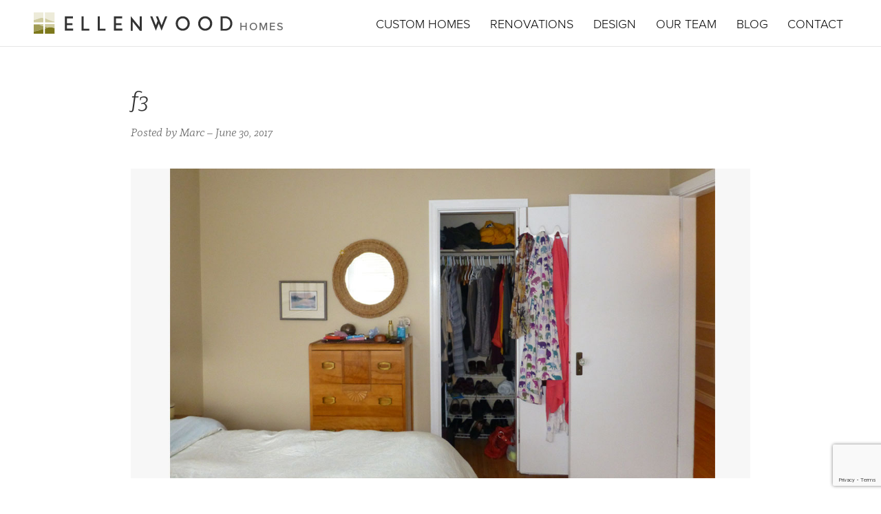

--- FILE ---
content_type: text/html; charset=UTF-8
request_url: https://ellenwoodhomes.ca/renovations/accessible-bathroom/f3/
body_size: 8009
content:
<!DOCTYPE HTML> 
<html lang="en-US">
<head>

<link rel="stylesheet" href="https://ellenwoodhomes.ca/wp-content/themes/ellenwood_v1.0/style.css" type="text/css" media="all" />
	
<title>Ellenwood Homes</title>

<meta http-equiv="Content-Type" content="text/html; charset=UTF-8" />
<meta name="viewport" content="width=device-width, initial-scale=1, maximum-scale=1">
	
<!-- START Typekit -->
<script src="https://use.typekit.net/dvb8egg.js"></script>
<script>try{Typekit.load({ async: true });}catch(e){}</script>
<!-- END Typekit -->

<!--[if lt IE 9]>
<script src="http://html5shiv.googlecode.com/svn/trunk/html5.js"></script>
<![endif]-->
	
<meta name='robots' content='index, follow, max-image-preview:large, max-snippet:-1, max-video-preview:-1' />
	<style>img:is([sizes="auto" i], [sizes^="auto," i]) { contain-intrinsic-size: 3000px 1500px }</style>
	
	<!-- This site is optimized with the Yoast SEO plugin v25.2 - https://yoast.com/wordpress/plugins/seo/ -->
	<link rel="canonical" href="https://ellenwoodhomes.ca/renovations/accessible-bathroom/f3/" />
	<meta property="og:locale" content="en_US" />
	<meta property="og:type" content="article" />
	<meta property="og:title" content="f3 - Ellenwood Homes" />
	<meta property="og:url" content="https://ellenwoodhomes.ca/renovations/accessible-bathroom/f3/" />
	<meta property="og:site_name" content="Ellenwood Homes" />
	<meta property="og:image" content="https://ellenwoodhomes.ca/renovations/accessible-bathroom/f3" />
	<meta property="og:image:width" content="1200" />
	<meta property="og:image:height" content="600" />
	<meta property="og:image:type" content="image/jpeg" />
	<meta name="twitter:card" content="summary_large_image" />
	<script type="application/ld+json" class="yoast-schema-graph">{"@context":"https://schema.org","@graph":[{"@type":"WebPage","@id":"https://ellenwoodhomes.ca/renovations/accessible-bathroom/f3/","url":"https://ellenwoodhomes.ca/renovations/accessible-bathroom/f3/","name":"f3 - Ellenwood Homes","isPartOf":{"@id":"https://ellenwoodhomes.ca/#website"},"primaryImageOfPage":{"@id":"https://ellenwoodhomes.ca/renovations/accessible-bathroom/f3/#primaryimage"},"image":{"@id":"https://ellenwoodhomes.ca/renovations/accessible-bathroom/f3/#primaryimage"},"thumbnailUrl":"https://ellenwoodhomes.ca/wp-content/uploads/2017/06/f3.jpg","datePublished":"2017-06-30T18:41:57+00:00","breadcrumb":{"@id":"https://ellenwoodhomes.ca/renovations/accessible-bathroom/f3/#breadcrumb"},"inLanguage":"en-US","potentialAction":[{"@type":"ReadAction","target":["https://ellenwoodhomes.ca/renovations/accessible-bathroom/f3/"]}]},{"@type":"ImageObject","inLanguage":"en-US","@id":"https://ellenwoodhomes.ca/renovations/accessible-bathroom/f3/#primaryimage","url":"https://ellenwoodhomes.ca/wp-content/uploads/2017/06/f3.jpg","contentUrl":"https://ellenwoodhomes.ca/wp-content/uploads/2017/06/f3.jpg","width":1200,"height":600},{"@type":"BreadcrumbList","@id":"https://ellenwoodhomes.ca/renovations/accessible-bathroom/f3/#breadcrumb","itemListElement":[{"@type":"ListItem","position":1,"name":"Home","item":"https://ellenwoodhomes.ca/"},{"@type":"ListItem","position":2,"name":"Wheelchair Accessible Bathroom","item":"https://ellenwoodhomes.ca/renovations/accessible-bathroom/"},{"@type":"ListItem","position":3,"name":"f3"}]},{"@type":"WebSite","@id":"https://ellenwoodhomes.ca/#website","url":"https://ellenwoodhomes.ca/","name":"Ellenwood Homes","description":"Innovation Efficiency Cooperation","potentialAction":[{"@type":"SearchAction","target":{"@type":"EntryPoint","urlTemplate":"https://ellenwoodhomes.ca/?s={search_term_string}"},"query-input":{"@type":"PropertyValueSpecification","valueRequired":true,"valueName":"search_term_string"}}],"inLanguage":"en-US"}]}</script>
	<!-- / Yoast SEO plugin. -->


<link rel='dns-prefetch' href='//ajax.googleapis.com' />
<link rel='dns-prefetch' href='//www.google.com' />
<link rel='dns-prefetch' href='//www.googletagmanager.com' />
<link rel="alternate" type="application/rss+xml" title="Ellenwood Homes &raquo; Feed" href="https://ellenwoodhomes.ca/feed/" />
<link rel="alternate" type="application/rss+xml" title="Ellenwood Homes &raquo; Comments Feed" href="https://ellenwoodhomes.ca/comments/feed/" />
<script type="text/javascript">
/* <![CDATA[ */
window._wpemojiSettings = {"baseUrl":"https:\/\/s.w.org\/images\/core\/emoji\/16.0.1\/72x72\/","ext":".png","svgUrl":"https:\/\/s.w.org\/images\/core\/emoji\/16.0.1\/svg\/","svgExt":".svg","source":{"concatemoji":"https:\/\/ellenwoodhomes.ca\/wp-includes\/js\/wp-emoji-release.min.js?ver=f654f0e6194780a64b3570f7de04eca6"}};
/*! This file is auto-generated */
!function(s,n){var o,i,e;function c(e){try{var t={supportTests:e,timestamp:(new Date).valueOf()};sessionStorage.setItem(o,JSON.stringify(t))}catch(e){}}function p(e,t,n){e.clearRect(0,0,e.canvas.width,e.canvas.height),e.fillText(t,0,0);var t=new Uint32Array(e.getImageData(0,0,e.canvas.width,e.canvas.height).data),a=(e.clearRect(0,0,e.canvas.width,e.canvas.height),e.fillText(n,0,0),new Uint32Array(e.getImageData(0,0,e.canvas.width,e.canvas.height).data));return t.every(function(e,t){return e===a[t]})}function u(e,t){e.clearRect(0,0,e.canvas.width,e.canvas.height),e.fillText(t,0,0);for(var n=e.getImageData(16,16,1,1),a=0;a<n.data.length;a++)if(0!==n.data[a])return!1;return!0}function f(e,t,n,a){switch(t){case"flag":return n(e,"\ud83c\udff3\ufe0f\u200d\u26a7\ufe0f","\ud83c\udff3\ufe0f\u200b\u26a7\ufe0f")?!1:!n(e,"\ud83c\udde8\ud83c\uddf6","\ud83c\udde8\u200b\ud83c\uddf6")&&!n(e,"\ud83c\udff4\udb40\udc67\udb40\udc62\udb40\udc65\udb40\udc6e\udb40\udc67\udb40\udc7f","\ud83c\udff4\u200b\udb40\udc67\u200b\udb40\udc62\u200b\udb40\udc65\u200b\udb40\udc6e\u200b\udb40\udc67\u200b\udb40\udc7f");case"emoji":return!a(e,"\ud83e\udedf")}return!1}function g(e,t,n,a){var r="undefined"!=typeof WorkerGlobalScope&&self instanceof WorkerGlobalScope?new OffscreenCanvas(300,150):s.createElement("canvas"),o=r.getContext("2d",{willReadFrequently:!0}),i=(o.textBaseline="top",o.font="600 32px Arial",{});return e.forEach(function(e){i[e]=t(o,e,n,a)}),i}function t(e){var t=s.createElement("script");t.src=e,t.defer=!0,s.head.appendChild(t)}"undefined"!=typeof Promise&&(o="wpEmojiSettingsSupports",i=["flag","emoji"],n.supports={everything:!0,everythingExceptFlag:!0},e=new Promise(function(e){s.addEventListener("DOMContentLoaded",e,{once:!0})}),new Promise(function(t){var n=function(){try{var e=JSON.parse(sessionStorage.getItem(o));if("object"==typeof e&&"number"==typeof e.timestamp&&(new Date).valueOf()<e.timestamp+604800&&"object"==typeof e.supportTests)return e.supportTests}catch(e){}return null}();if(!n){if("undefined"!=typeof Worker&&"undefined"!=typeof OffscreenCanvas&&"undefined"!=typeof URL&&URL.createObjectURL&&"undefined"!=typeof Blob)try{var e="postMessage("+g.toString()+"("+[JSON.stringify(i),f.toString(),p.toString(),u.toString()].join(",")+"));",a=new Blob([e],{type:"text/javascript"}),r=new Worker(URL.createObjectURL(a),{name:"wpTestEmojiSupports"});return void(r.onmessage=function(e){c(n=e.data),r.terminate(),t(n)})}catch(e){}c(n=g(i,f,p,u))}t(n)}).then(function(e){for(var t in e)n.supports[t]=e[t],n.supports.everything=n.supports.everything&&n.supports[t],"flag"!==t&&(n.supports.everythingExceptFlag=n.supports.everythingExceptFlag&&n.supports[t]);n.supports.everythingExceptFlag=n.supports.everythingExceptFlag&&!n.supports.flag,n.DOMReady=!1,n.readyCallback=function(){n.DOMReady=!0}}).then(function(){return e}).then(function(){var e;n.supports.everything||(n.readyCallback(),(e=n.source||{}).concatemoji?t(e.concatemoji):e.wpemoji&&e.twemoji&&(t(e.twemoji),t(e.wpemoji)))}))}((window,document),window._wpemojiSettings);
/* ]]> */
</script>
<style id='wp-emoji-styles-inline-css' type='text/css'>

	img.wp-smiley, img.emoji {
		display: inline !important;
		border: none !important;
		box-shadow: none !important;
		height: 1em !important;
		width: 1em !important;
		margin: 0 0.07em !important;
		vertical-align: -0.1em !important;
		background: none !important;
		padding: 0 !important;
	}
</style>
<link rel='stylesheet' id='wp-block-library-css' href='https://ellenwoodhomes.ca/wp-includes/css/dist/block-library/style.min.css?ver=f654f0e6194780a64b3570f7de04eca6' type='text/css' media='all' />
<style id='classic-theme-styles-inline-css' type='text/css'>
/*! This file is auto-generated */
.wp-block-button__link{color:#fff;background-color:#32373c;border-radius:9999px;box-shadow:none;text-decoration:none;padding:calc(.667em + 2px) calc(1.333em + 2px);font-size:1.125em}.wp-block-file__button{background:#32373c;color:#fff;text-decoration:none}
</style>
<style id='global-styles-inline-css' type='text/css'>
:root{--wp--preset--aspect-ratio--square: 1;--wp--preset--aspect-ratio--4-3: 4/3;--wp--preset--aspect-ratio--3-4: 3/4;--wp--preset--aspect-ratio--3-2: 3/2;--wp--preset--aspect-ratio--2-3: 2/3;--wp--preset--aspect-ratio--16-9: 16/9;--wp--preset--aspect-ratio--9-16: 9/16;--wp--preset--color--black: #000000;--wp--preset--color--cyan-bluish-gray: #abb8c3;--wp--preset--color--white: #ffffff;--wp--preset--color--pale-pink: #f78da7;--wp--preset--color--vivid-red: #cf2e2e;--wp--preset--color--luminous-vivid-orange: #ff6900;--wp--preset--color--luminous-vivid-amber: #fcb900;--wp--preset--color--light-green-cyan: #7bdcb5;--wp--preset--color--vivid-green-cyan: #00d084;--wp--preset--color--pale-cyan-blue: #8ed1fc;--wp--preset--color--vivid-cyan-blue: #0693e3;--wp--preset--color--vivid-purple: #9b51e0;--wp--preset--gradient--vivid-cyan-blue-to-vivid-purple: linear-gradient(135deg,rgba(6,147,227,1) 0%,rgb(155,81,224) 100%);--wp--preset--gradient--light-green-cyan-to-vivid-green-cyan: linear-gradient(135deg,rgb(122,220,180) 0%,rgb(0,208,130) 100%);--wp--preset--gradient--luminous-vivid-amber-to-luminous-vivid-orange: linear-gradient(135deg,rgba(252,185,0,1) 0%,rgba(255,105,0,1) 100%);--wp--preset--gradient--luminous-vivid-orange-to-vivid-red: linear-gradient(135deg,rgba(255,105,0,1) 0%,rgb(207,46,46) 100%);--wp--preset--gradient--very-light-gray-to-cyan-bluish-gray: linear-gradient(135deg,rgb(238,238,238) 0%,rgb(169,184,195) 100%);--wp--preset--gradient--cool-to-warm-spectrum: linear-gradient(135deg,rgb(74,234,220) 0%,rgb(151,120,209) 20%,rgb(207,42,186) 40%,rgb(238,44,130) 60%,rgb(251,105,98) 80%,rgb(254,248,76) 100%);--wp--preset--gradient--blush-light-purple: linear-gradient(135deg,rgb(255,206,236) 0%,rgb(152,150,240) 100%);--wp--preset--gradient--blush-bordeaux: linear-gradient(135deg,rgb(254,205,165) 0%,rgb(254,45,45) 50%,rgb(107,0,62) 100%);--wp--preset--gradient--luminous-dusk: linear-gradient(135deg,rgb(255,203,112) 0%,rgb(199,81,192) 50%,rgb(65,88,208) 100%);--wp--preset--gradient--pale-ocean: linear-gradient(135deg,rgb(255,245,203) 0%,rgb(182,227,212) 50%,rgb(51,167,181) 100%);--wp--preset--gradient--electric-grass: linear-gradient(135deg,rgb(202,248,128) 0%,rgb(113,206,126) 100%);--wp--preset--gradient--midnight: linear-gradient(135deg,rgb(2,3,129) 0%,rgb(40,116,252) 100%);--wp--preset--font-size--small: 13px;--wp--preset--font-size--medium: 20px;--wp--preset--font-size--large: 36px;--wp--preset--font-size--x-large: 42px;--wp--preset--spacing--20: 0.44rem;--wp--preset--spacing--30: 0.67rem;--wp--preset--spacing--40: 1rem;--wp--preset--spacing--50: 1.5rem;--wp--preset--spacing--60: 2.25rem;--wp--preset--spacing--70: 3.38rem;--wp--preset--spacing--80: 5.06rem;--wp--preset--shadow--natural: 6px 6px 9px rgba(0, 0, 0, 0.2);--wp--preset--shadow--deep: 12px 12px 50px rgba(0, 0, 0, 0.4);--wp--preset--shadow--sharp: 6px 6px 0px rgba(0, 0, 0, 0.2);--wp--preset--shadow--outlined: 6px 6px 0px -3px rgba(255, 255, 255, 1), 6px 6px rgba(0, 0, 0, 1);--wp--preset--shadow--crisp: 6px 6px 0px rgba(0, 0, 0, 1);}:where(.is-layout-flex){gap: 0.5em;}:where(.is-layout-grid){gap: 0.5em;}body .is-layout-flex{display: flex;}.is-layout-flex{flex-wrap: wrap;align-items: center;}.is-layout-flex > :is(*, div){margin: 0;}body .is-layout-grid{display: grid;}.is-layout-grid > :is(*, div){margin: 0;}:where(.wp-block-columns.is-layout-flex){gap: 2em;}:where(.wp-block-columns.is-layout-grid){gap: 2em;}:where(.wp-block-post-template.is-layout-flex){gap: 1.25em;}:where(.wp-block-post-template.is-layout-grid){gap: 1.25em;}.has-black-color{color: var(--wp--preset--color--black) !important;}.has-cyan-bluish-gray-color{color: var(--wp--preset--color--cyan-bluish-gray) !important;}.has-white-color{color: var(--wp--preset--color--white) !important;}.has-pale-pink-color{color: var(--wp--preset--color--pale-pink) !important;}.has-vivid-red-color{color: var(--wp--preset--color--vivid-red) !important;}.has-luminous-vivid-orange-color{color: var(--wp--preset--color--luminous-vivid-orange) !important;}.has-luminous-vivid-amber-color{color: var(--wp--preset--color--luminous-vivid-amber) !important;}.has-light-green-cyan-color{color: var(--wp--preset--color--light-green-cyan) !important;}.has-vivid-green-cyan-color{color: var(--wp--preset--color--vivid-green-cyan) !important;}.has-pale-cyan-blue-color{color: var(--wp--preset--color--pale-cyan-blue) !important;}.has-vivid-cyan-blue-color{color: var(--wp--preset--color--vivid-cyan-blue) !important;}.has-vivid-purple-color{color: var(--wp--preset--color--vivid-purple) !important;}.has-black-background-color{background-color: var(--wp--preset--color--black) !important;}.has-cyan-bluish-gray-background-color{background-color: var(--wp--preset--color--cyan-bluish-gray) !important;}.has-white-background-color{background-color: var(--wp--preset--color--white) !important;}.has-pale-pink-background-color{background-color: var(--wp--preset--color--pale-pink) !important;}.has-vivid-red-background-color{background-color: var(--wp--preset--color--vivid-red) !important;}.has-luminous-vivid-orange-background-color{background-color: var(--wp--preset--color--luminous-vivid-orange) !important;}.has-luminous-vivid-amber-background-color{background-color: var(--wp--preset--color--luminous-vivid-amber) !important;}.has-light-green-cyan-background-color{background-color: var(--wp--preset--color--light-green-cyan) !important;}.has-vivid-green-cyan-background-color{background-color: var(--wp--preset--color--vivid-green-cyan) !important;}.has-pale-cyan-blue-background-color{background-color: var(--wp--preset--color--pale-cyan-blue) !important;}.has-vivid-cyan-blue-background-color{background-color: var(--wp--preset--color--vivid-cyan-blue) !important;}.has-vivid-purple-background-color{background-color: var(--wp--preset--color--vivid-purple) !important;}.has-black-border-color{border-color: var(--wp--preset--color--black) !important;}.has-cyan-bluish-gray-border-color{border-color: var(--wp--preset--color--cyan-bluish-gray) !important;}.has-white-border-color{border-color: var(--wp--preset--color--white) !important;}.has-pale-pink-border-color{border-color: var(--wp--preset--color--pale-pink) !important;}.has-vivid-red-border-color{border-color: var(--wp--preset--color--vivid-red) !important;}.has-luminous-vivid-orange-border-color{border-color: var(--wp--preset--color--luminous-vivid-orange) !important;}.has-luminous-vivid-amber-border-color{border-color: var(--wp--preset--color--luminous-vivid-amber) !important;}.has-light-green-cyan-border-color{border-color: var(--wp--preset--color--light-green-cyan) !important;}.has-vivid-green-cyan-border-color{border-color: var(--wp--preset--color--vivid-green-cyan) !important;}.has-pale-cyan-blue-border-color{border-color: var(--wp--preset--color--pale-cyan-blue) !important;}.has-vivid-cyan-blue-border-color{border-color: var(--wp--preset--color--vivid-cyan-blue) !important;}.has-vivid-purple-border-color{border-color: var(--wp--preset--color--vivid-purple) !important;}.has-vivid-cyan-blue-to-vivid-purple-gradient-background{background: var(--wp--preset--gradient--vivid-cyan-blue-to-vivid-purple) !important;}.has-light-green-cyan-to-vivid-green-cyan-gradient-background{background: var(--wp--preset--gradient--light-green-cyan-to-vivid-green-cyan) !important;}.has-luminous-vivid-amber-to-luminous-vivid-orange-gradient-background{background: var(--wp--preset--gradient--luminous-vivid-amber-to-luminous-vivid-orange) !important;}.has-luminous-vivid-orange-to-vivid-red-gradient-background{background: var(--wp--preset--gradient--luminous-vivid-orange-to-vivid-red) !important;}.has-very-light-gray-to-cyan-bluish-gray-gradient-background{background: var(--wp--preset--gradient--very-light-gray-to-cyan-bluish-gray) !important;}.has-cool-to-warm-spectrum-gradient-background{background: var(--wp--preset--gradient--cool-to-warm-spectrum) !important;}.has-blush-light-purple-gradient-background{background: var(--wp--preset--gradient--blush-light-purple) !important;}.has-blush-bordeaux-gradient-background{background: var(--wp--preset--gradient--blush-bordeaux) !important;}.has-luminous-dusk-gradient-background{background: var(--wp--preset--gradient--luminous-dusk) !important;}.has-pale-ocean-gradient-background{background: var(--wp--preset--gradient--pale-ocean) !important;}.has-electric-grass-gradient-background{background: var(--wp--preset--gradient--electric-grass) !important;}.has-midnight-gradient-background{background: var(--wp--preset--gradient--midnight) !important;}.has-small-font-size{font-size: var(--wp--preset--font-size--small) !important;}.has-medium-font-size{font-size: var(--wp--preset--font-size--medium) !important;}.has-large-font-size{font-size: var(--wp--preset--font-size--large) !important;}.has-x-large-font-size{font-size: var(--wp--preset--font-size--x-large) !important;}
:where(.wp-block-post-template.is-layout-flex){gap: 1.25em;}:where(.wp-block-post-template.is-layout-grid){gap: 1.25em;}
:where(.wp-block-columns.is-layout-flex){gap: 2em;}:where(.wp-block-columns.is-layout-grid){gap: 2em;}
:root :where(.wp-block-pullquote){font-size: 1.5em;line-height: 1.6;}
</style>
<link rel='stylesheet' id='slb_core-css' href='https://ellenwoodhomes.ca/wp-content/plugins/simple-lightbox/client/css/app.css?ver=2.9.4' type='text/css' media='all' />
<script type="text/javascript" src="https://ajax.googleapis.com/ajax/libs/jquery/1.12.0/jquery.min.js?ver=1.12.0" id="jquery-js"></script>

<!-- Google tag (gtag.js) snippet added by Site Kit -->
<!-- Google Analytics snippet added by Site Kit -->
<script type="text/javascript" src="https://www.googletagmanager.com/gtag/js?id=G-1DSTM1M4TB" id="google_gtagjs-js" async></script>
<script type="text/javascript" id="google_gtagjs-js-after">
/* <![CDATA[ */
window.dataLayer = window.dataLayer || [];function gtag(){dataLayer.push(arguments);}
gtag("set","linker",{"domains":["ellenwoodhomes.ca"]});
gtag("js", new Date());
gtag("set", "developer_id.dZTNiMT", true);
gtag("config", "G-1DSTM1M4TB");
/* ]]> */
</script>
<link rel="https://api.w.org/" href="https://ellenwoodhomes.ca/wp-json/" /><link rel="alternate" title="JSON" type="application/json" href="https://ellenwoodhomes.ca/wp-json/wp/v2/media/2511" /><link rel='shortlink' href='https://ellenwoodhomes.ca/?p=2511' />
<link rel="alternate" title="oEmbed (JSON)" type="application/json+oembed" href="https://ellenwoodhomes.ca/wp-json/oembed/1.0/embed?url=https%3A%2F%2Fellenwoodhomes.ca%2Frenovations%2Faccessible-bathroom%2Ff3%2F" />
<link rel="alternate" title="oEmbed (XML)" type="text/xml+oembed" href="https://ellenwoodhomes.ca/wp-json/oembed/1.0/embed?url=https%3A%2F%2Fellenwoodhomes.ca%2Frenovations%2Faccessible-bathroom%2Ff3%2F&#038;format=xml" />
<meta name="generator" content="Site Kit by Google 1.171.0" /><script type="text/javascript">
(function(url){
	if(/(?:Chrome\/26\.0\.1410\.63 Safari\/537\.31|WordfenceTestMonBot)/.test(navigator.userAgent)){ return; }
	var addEvent = function(evt, handler) {
		if (window.addEventListener) {
			document.addEventListener(evt, handler, false);
		} else if (window.attachEvent) {
			document.attachEvent('on' + evt, handler);
		}
	};
	var removeEvent = function(evt, handler) {
		if (window.removeEventListener) {
			document.removeEventListener(evt, handler, false);
		} else if (window.detachEvent) {
			document.detachEvent('on' + evt, handler);
		}
	};
	var evts = 'contextmenu dblclick drag dragend dragenter dragleave dragover dragstart drop keydown keypress keyup mousedown mousemove mouseout mouseover mouseup mousewheel scroll'.split(' ');
	var logHuman = function() {
		if (window.wfLogHumanRan) { return; }
		window.wfLogHumanRan = true;
		var wfscr = document.createElement('script');
		wfscr.type = 'text/javascript';
		wfscr.async = true;
		wfscr.src = url + '&r=' + Math.random();
		(document.getElementsByTagName('head')[0]||document.getElementsByTagName('body')[0]).appendChild(wfscr);
		for (var i = 0; i < evts.length; i++) {
			removeEvent(evts[i], logHuman);
		}
	};
	for (var i = 0; i < evts.length; i++) {
		addEvent(evts[i], logHuman);
	}
})('//ellenwoodhomes.ca/?wordfence_lh=1&hid=1482E22FBBAC50BA9F2E194D1C1DD61F');
</script>	<link rel="Shortcut Icon" type="image/x-icon" href="https://ellenwoodhomes.ca/wp-content/themes/ellenwood_v1.0/images/favicon.ico" />
    <link rel="apple-touch-icon-precomposed" sizes="144x144" href="https://ellenwoodhomes.ca/wp-content/themes/ellenwood_v1.0/images/apple-touch-icon-144x144.png" />
    <link rel="apple-touch-icon-precomposed" sizes="152x152" href="https://ellenwoodhomes.ca/wp-content/themes/ellenwood_v1.0/images/apple-touch-icon-152x152.png" />
    <link rel="icon" type="image/png" href="https://ellenwoodhomes.ca/wp-content/themes/ellenwood_v1.0/images/favicon-32x32.png" sizes="32x32" />
    <link rel="icon" type="image/png" href="https://ellenwoodhomes.ca/wp-content/themes/ellenwood_v1.0/images/favicon-16x16.png" sizes="16x16" />
<meta name="p:domain_verify" content="52a8e7a7e4655e340858d4e215350dde"/>
</head>

<body class="attachment wp-singular attachment-template-default single single-attachment postid-2511 attachmentid-2511 attachment-jpeg wp-theme-ellenwood_v10">
	
	<div id="page_top"></div>
	
	<header role="banner" class="global container">
    	
    	<div class="inner_header_wrap row">
    	
        	<div class="logo_wrap row">
    	
                
<a class="logo" href="https://ellenwoodhomes.ca">
    <img 
        src="https://ellenwoodhomes.ca/wp-content/themes/ellenwood_v1.0/images/logo.svg" 
        onerror="this.src='https://ellenwoodhomes.ca/wp-content/themes/ellenwood_v1.0/images/logo.png'" 
        alt=""
    />
    <span>HOMES</span>
</a>	
                
        	</div><!-- logo_wrap -->
        	    
        	<a class="toggle icon-menu" href="#page_top">
            	<span class="screen_reader_text">Menu</span>
            </a>
        
    	</div><!-- inner_header_wrap -->
    	    
    	<div id="global_nav_wrap" class="global_nav_wrap row">
		
            <nav id="global_nav" class="global group">
					<ul id="menu-global-nav" class="menu group"><li id="menu-item-3104" class="menu-item menu-item-type-custom menu-item-object-custom menu-item-3104"><a href="/custom_homes">Custom Homes</a></li>
<li id="menu-item-3106" class="menu-item menu-item-type-custom menu-item-object-custom menu-item-3106"><a href="/renovations">Renovations</a></li>
<li id="menu-item-3105" class="menu-item menu-item-type-custom menu-item-object-custom menu-item-3105"><a href="/design">Design</a></li>
<li id="menu-item-2947" class="menu-item menu-item-type-post_type menu-item-object-page menu-item-2947"><a href="https://ellenwoodhomes.ca/our-team/">Our Team</a></li>
<li id="menu-item-1995" class="menu-item menu-item-type-post_type menu-item-object-page current_page_parent menu-item-1995"><a href="https://ellenwoodhomes.ca/blog-news/">Blog</a></li>
<li id="menu-item-2003" class="menu-item menu-item-type-post_type menu-item-object-page menu-item-2003"><a href="https://ellenwoodhomes.ca/contact/">Contact</a></li>
</ul>	</nav><!-- global -->            
    	</div> <!-- nav_wrap -->
    	    
    </header><!-- global -->
    	
    
<main role="main" class="row">
	
	<section class="content_wrap row">
            
        <div class="inner_content_wrap container container_medium">

                        
                	<article class="container container_medium post-2511 attachment type-attachment status-inherit hentry">
                    
                    <div class="entry_wrap row">
                	
                        	<h1>f3</h1>
                        	
                        	<p class="post_meta">Posted by Marc &ndash; June 30, 2017</p>
                        	
                        	<div class="the_content row">
                        		
                        		<p class="attachment"><img fetchpriority="high" decoding="async" width="1200" height="600" src="https://ellenwoodhomes.ca/wp-content/uploads/2017/06/f3-1200x600.jpg" class="attachment-medium size-medium" alt="" srcset="https://ellenwoodhomes.ca/wp-content/uploads/2017/06/f3.jpg 1200w, https://ellenwoodhomes.ca/wp-content/uploads/2017/06/f3-300x150.jpg 300w" sizes="(max-width: 1200px) 100vw, 1200px" /></a></p>
                        		
                        	</div><!-- the_content -->
                    
                    </div><!-- entry_wrap -->
                	
                </article><!-- post_ID -->
            
                        
        </div><!-- content_wrap -->
		
	</section><!-- content_wrap -->
	
</main>

<footer class="global_footer_wrap row">
    
    <section id="about" class="content_wrap about_wrap row">
        
                
        <div class="action_wrap container">
    
    <div class="centered_content row">

        <a class="button button_medium" href="/contact">Contact Us</a>
        
    </div><!-- centered_content -->
    
</div><!-- action_wrap -->        
        <nav class="social container container_medium">
    
    <div class="footer_logo_section">

	<a class="footer_logo" href="http://www.houzz.com/pro/ellenwoodhomes/ellenwood-homes-ltd" target="_blank">
		<img 
			src="https://ellenwoodhomes.ca/wp-content/themes/ellenwood_v1.0/images/houzz-logo.svg" 
			onerror="this.src='https://ellenwoodhomes.ca/wp-content/themes/ellenwood_v1.0/images/houzz-logo.png'" 
			alt="Find us on Houzz"
		/>
		<span class="screen_reader_text">Houzz</span>
	</a>

	<a class="footer_logo" href="https://www.buildwithrise.com/pros/5bc613e9ae199d7bce46b604/ellenwood-homes" target="_blank">
		<img 
			src="https://ellenwoodhomes.ca/wp-content/themes/ellenwood_v1.0/images/rise_logo.png" 
			alt="Find us on Rise"
		/>
		<span class="screen_reader_text">Rise</span>
	</a>
	
	<a class="footer_logo" href="https://www.bbb.org/ca/bc/nelson/profile/home-builders/ellenwood-homes-ltd-0037-1287521" target="_blank">
		<img 
			src="https://ellenwoodhomes.ca/wp-content/themes/ellenwood_v1.0/images/ab-seal-hor-black.png" 
			alt="A Better Business Bureau member"
		/>
		<span class="screen_reader_text">Better Buisness Bureau</span>
	</a>
	
</div>	    
					<ul id="menu-social-nav" class="menu group"><li id="menu-item-2140" class="icon-facebook wrap_text menu-item menu-item-type-custom menu-item-object-custom menu-item-2140"><a target="_blank" rel="me" href="https://www.facebook.com/EllenwoodHomes/">Facebook</a></li>
<li id="menu-item-2150" class="icon-instagram wrap_text menu-item menu-item-type-custom menu-item-object-custom menu-item-2150"><a target="_blank" rel="me" href="https://instagram.com/ellenwood_homes/">Instagram</a></li>
</ul>	</nav><!-- social -->        
        

    
        <div class="testimonial_wrap inner_content_wrap container container_medium">
    
            <blockquote class="row post-4086 testimonials type-testimonials status-publish hentry">
                
                <p>We are very happy with our renovation and addition. Lara&#8217;s design ideas shine through the finished project, as does the quality of the carpenters involved. A considerate, kind and professional team. Our guests this summer have been left speechless with the transformation to our living space. We highly recommend Lara, Marc and the Ellenwood team.</p>
                
                <cite>Lorraine K., Nelson</cite>
            	
            </blockquote>
            
            <div class="action_wrap">
            
            	<a class="text_link" href="/testimonials">Client testimonials...</a>
            
            </div>

                
    </div>
    

    </section><!-- design_wrap -->
    
    <section class="certification_wrap row">

        
    
    
<article class="container container_medium post-2039 page type-page status-publish hentry">
	
    	<h1>Certification</h1>
    	
    	<div class="the_content row">
    		
    		<p><a href="http://www.chba.ca/" target="_blank" rel="noopener noreferrer"><img loading="lazy" decoding="async" class="alignnone wp-image-2055 size-full" title="Canadian Home Builder' Association" src="/wp-content/uploads/2015/12/canadian-home-builders-association.jpg" alt="Canadian Home Builder' Association" width="476" height="232"></a><a href="http://www.progwar.com/warranty" target="_blank" rel="noopener noreferrer"><img loading="lazy" decoding="async" class="alignnone wp-image-2051" title="Pacific Home Warranty" src="/wp-content/uploads/2015/12/pacific-home-warranty.jpg" alt="Pacific Home Warranty" width="464" height="262"></a><a href="https://www.bchousing.org/licensing-consumer-services/new-homes/home-warranty-insurance-new-homes" target="_blank" rel="noopener noreferrer"><img loading="lazy" decoding="async" class="alignnone wp-image-2048 size-full" title="2-5-10 Year Warranty" src="/wp-content/uploads/2015/12/2-5-10-year-warranty.jpg" alt="2-5-10 Year Warranty" width="464" height="262"></a><a href="http://www.idibc.org/" target="_blank" rel="noopener noreferrer"><img loading="lazy" decoding="async" class="alignnone wp-image-2050 size-full" title="Interior Designers Institute of BC" src="/wp-content/uploads/2015/12/interior-designers-institute.jpg" alt="Interior Designers Institute of BC" width="464" height="262"></a></p>
    		
    	</div><!-- the_content -->
	
</article><!-- post_ID -->


    </section><!-- design_wrap -->
	
	<section class="copyright_wrap row">
	
		<div class="container">
		
			<p>&copy; 2026 Ellenwood Homes<span>&nbsp;&nbsp;|&nbsp;&nbsp;</span>All Rights Reserved</p>
			
		</div>
		
	</section><!-- connect_nav_wrap -->
	
</footer><!-- global_footer_wrap -->

<script type="speculationrules">
{"prefetch":[{"source":"document","where":{"and":[{"href_matches":"\/*"},{"not":{"href_matches":["\/wp-*.php","\/wp-admin\/*","\/wp-content\/uploads\/*","\/wp-content\/*","\/wp-content\/plugins\/*","\/wp-content\/themes\/ellenwood_v1.0\/*","\/*\\?(.+)"]}},{"not":{"selector_matches":"a[rel~=\"nofollow\"]"}},{"not":{"selector_matches":".no-prefetch, .no-prefetch a"}}]},"eagerness":"conservative"}]}
</script>
<script type="text/javascript" src="https://ellenwoodhomes.ca/wp-includes/js/imagesloaded.min.js?ver=5.0.0" id="imagesloaded-js"></script>
<script type="text/javascript" src="https://ellenwoodhomes.ca/wp-includes/js/masonry.min.js?ver=4.2.2" id="masonry-js"></script>
<script type="text/javascript" src="https://ellenwoodhomes.ca/wp-content/themes/ellenwood_v1.0/js/theme-scripts-min.js?ver=1.0" id="theme-scripts-js"></script>
<script type="text/javascript" id="gforms_recaptcha_recaptcha-js-extra">
/* <![CDATA[ */
var gforms_recaptcha_recaptcha_strings = {"site_key":"6LdZ3VMrAAAAAIcdyXOMMSdkqhg1m4KPJi8g1gK9","ajaxurl":"https:\/\/ellenwoodhomes.ca\/wp-admin\/admin-ajax.php","nonce":"ace7e5731d"};
/* ]]> */
</script>
<script type="text/javascript" src="https://www.google.com/recaptcha/api.js?render=6LdZ3VMrAAAAAIcdyXOMMSdkqhg1m4KPJi8g1gK9&amp;ver=1.6.0" id="gforms_recaptcha_recaptcha-js"></script>
<script type="text/javascript" id="slb_context">/* <![CDATA[ */if ( !!window.jQuery ) {(function($){$(document).ready(function(){if ( !!window.SLB ) { {$.extend(SLB, {"context":["public","user_guest"]});} }})})(jQuery);}/* ]]> */</script>

<!-- google analytics -->
<script>
  (function(i,s,o,g,r,a,m){i['GoogleAnalyticsObject']=r;i[r]=i[r]||function(){
  (i[r].q=i[r].q||[]).push(arguments)},i[r].l=1*new Date();a=s.createElement(o),
  m=s.getElementsByTagName(o)[0];a.async=1;a.src=g;m.parentNode.insertBefore(a,m)
  })(window,document,'script','https://www.google-analytics.com/analytics.js','ga');

  ga('create', 'UA-60318168-1', 'auto');
  ga('send', 'pageview');

</script>
<!-- google analytics -->


</body>
</html>



--- FILE ---
content_type: text/html; charset=utf-8
request_url: https://www.google.com/recaptcha/api2/anchor?ar=1&k=6LdZ3VMrAAAAAIcdyXOMMSdkqhg1m4KPJi8g1gK9&co=aHR0cHM6Ly9lbGxlbndvb2Rob21lcy5jYTo0NDM.&hl=en&v=N67nZn4AqZkNcbeMu4prBgzg&size=invisible&anchor-ms=20000&execute-ms=30000&cb=ev9mwem8zfcg
body_size: 48733
content:
<!DOCTYPE HTML><html dir="ltr" lang="en"><head><meta http-equiv="Content-Type" content="text/html; charset=UTF-8">
<meta http-equiv="X-UA-Compatible" content="IE=edge">
<title>reCAPTCHA</title>
<style type="text/css">
/* cyrillic-ext */
@font-face {
  font-family: 'Roboto';
  font-style: normal;
  font-weight: 400;
  font-stretch: 100%;
  src: url(//fonts.gstatic.com/s/roboto/v48/KFO7CnqEu92Fr1ME7kSn66aGLdTylUAMa3GUBHMdazTgWw.woff2) format('woff2');
  unicode-range: U+0460-052F, U+1C80-1C8A, U+20B4, U+2DE0-2DFF, U+A640-A69F, U+FE2E-FE2F;
}
/* cyrillic */
@font-face {
  font-family: 'Roboto';
  font-style: normal;
  font-weight: 400;
  font-stretch: 100%;
  src: url(//fonts.gstatic.com/s/roboto/v48/KFO7CnqEu92Fr1ME7kSn66aGLdTylUAMa3iUBHMdazTgWw.woff2) format('woff2');
  unicode-range: U+0301, U+0400-045F, U+0490-0491, U+04B0-04B1, U+2116;
}
/* greek-ext */
@font-face {
  font-family: 'Roboto';
  font-style: normal;
  font-weight: 400;
  font-stretch: 100%;
  src: url(//fonts.gstatic.com/s/roboto/v48/KFO7CnqEu92Fr1ME7kSn66aGLdTylUAMa3CUBHMdazTgWw.woff2) format('woff2');
  unicode-range: U+1F00-1FFF;
}
/* greek */
@font-face {
  font-family: 'Roboto';
  font-style: normal;
  font-weight: 400;
  font-stretch: 100%;
  src: url(//fonts.gstatic.com/s/roboto/v48/KFO7CnqEu92Fr1ME7kSn66aGLdTylUAMa3-UBHMdazTgWw.woff2) format('woff2');
  unicode-range: U+0370-0377, U+037A-037F, U+0384-038A, U+038C, U+038E-03A1, U+03A3-03FF;
}
/* math */
@font-face {
  font-family: 'Roboto';
  font-style: normal;
  font-weight: 400;
  font-stretch: 100%;
  src: url(//fonts.gstatic.com/s/roboto/v48/KFO7CnqEu92Fr1ME7kSn66aGLdTylUAMawCUBHMdazTgWw.woff2) format('woff2');
  unicode-range: U+0302-0303, U+0305, U+0307-0308, U+0310, U+0312, U+0315, U+031A, U+0326-0327, U+032C, U+032F-0330, U+0332-0333, U+0338, U+033A, U+0346, U+034D, U+0391-03A1, U+03A3-03A9, U+03B1-03C9, U+03D1, U+03D5-03D6, U+03F0-03F1, U+03F4-03F5, U+2016-2017, U+2034-2038, U+203C, U+2040, U+2043, U+2047, U+2050, U+2057, U+205F, U+2070-2071, U+2074-208E, U+2090-209C, U+20D0-20DC, U+20E1, U+20E5-20EF, U+2100-2112, U+2114-2115, U+2117-2121, U+2123-214F, U+2190, U+2192, U+2194-21AE, U+21B0-21E5, U+21F1-21F2, U+21F4-2211, U+2213-2214, U+2216-22FF, U+2308-230B, U+2310, U+2319, U+231C-2321, U+2336-237A, U+237C, U+2395, U+239B-23B7, U+23D0, U+23DC-23E1, U+2474-2475, U+25AF, U+25B3, U+25B7, U+25BD, U+25C1, U+25CA, U+25CC, U+25FB, U+266D-266F, U+27C0-27FF, U+2900-2AFF, U+2B0E-2B11, U+2B30-2B4C, U+2BFE, U+3030, U+FF5B, U+FF5D, U+1D400-1D7FF, U+1EE00-1EEFF;
}
/* symbols */
@font-face {
  font-family: 'Roboto';
  font-style: normal;
  font-weight: 400;
  font-stretch: 100%;
  src: url(//fonts.gstatic.com/s/roboto/v48/KFO7CnqEu92Fr1ME7kSn66aGLdTylUAMaxKUBHMdazTgWw.woff2) format('woff2');
  unicode-range: U+0001-000C, U+000E-001F, U+007F-009F, U+20DD-20E0, U+20E2-20E4, U+2150-218F, U+2190, U+2192, U+2194-2199, U+21AF, U+21E6-21F0, U+21F3, U+2218-2219, U+2299, U+22C4-22C6, U+2300-243F, U+2440-244A, U+2460-24FF, U+25A0-27BF, U+2800-28FF, U+2921-2922, U+2981, U+29BF, U+29EB, U+2B00-2BFF, U+4DC0-4DFF, U+FFF9-FFFB, U+10140-1018E, U+10190-1019C, U+101A0, U+101D0-101FD, U+102E0-102FB, U+10E60-10E7E, U+1D2C0-1D2D3, U+1D2E0-1D37F, U+1F000-1F0FF, U+1F100-1F1AD, U+1F1E6-1F1FF, U+1F30D-1F30F, U+1F315, U+1F31C, U+1F31E, U+1F320-1F32C, U+1F336, U+1F378, U+1F37D, U+1F382, U+1F393-1F39F, U+1F3A7-1F3A8, U+1F3AC-1F3AF, U+1F3C2, U+1F3C4-1F3C6, U+1F3CA-1F3CE, U+1F3D4-1F3E0, U+1F3ED, U+1F3F1-1F3F3, U+1F3F5-1F3F7, U+1F408, U+1F415, U+1F41F, U+1F426, U+1F43F, U+1F441-1F442, U+1F444, U+1F446-1F449, U+1F44C-1F44E, U+1F453, U+1F46A, U+1F47D, U+1F4A3, U+1F4B0, U+1F4B3, U+1F4B9, U+1F4BB, U+1F4BF, U+1F4C8-1F4CB, U+1F4D6, U+1F4DA, U+1F4DF, U+1F4E3-1F4E6, U+1F4EA-1F4ED, U+1F4F7, U+1F4F9-1F4FB, U+1F4FD-1F4FE, U+1F503, U+1F507-1F50B, U+1F50D, U+1F512-1F513, U+1F53E-1F54A, U+1F54F-1F5FA, U+1F610, U+1F650-1F67F, U+1F687, U+1F68D, U+1F691, U+1F694, U+1F698, U+1F6AD, U+1F6B2, U+1F6B9-1F6BA, U+1F6BC, U+1F6C6-1F6CF, U+1F6D3-1F6D7, U+1F6E0-1F6EA, U+1F6F0-1F6F3, U+1F6F7-1F6FC, U+1F700-1F7FF, U+1F800-1F80B, U+1F810-1F847, U+1F850-1F859, U+1F860-1F887, U+1F890-1F8AD, U+1F8B0-1F8BB, U+1F8C0-1F8C1, U+1F900-1F90B, U+1F93B, U+1F946, U+1F984, U+1F996, U+1F9E9, U+1FA00-1FA6F, U+1FA70-1FA7C, U+1FA80-1FA89, U+1FA8F-1FAC6, U+1FACE-1FADC, U+1FADF-1FAE9, U+1FAF0-1FAF8, U+1FB00-1FBFF;
}
/* vietnamese */
@font-face {
  font-family: 'Roboto';
  font-style: normal;
  font-weight: 400;
  font-stretch: 100%;
  src: url(//fonts.gstatic.com/s/roboto/v48/KFO7CnqEu92Fr1ME7kSn66aGLdTylUAMa3OUBHMdazTgWw.woff2) format('woff2');
  unicode-range: U+0102-0103, U+0110-0111, U+0128-0129, U+0168-0169, U+01A0-01A1, U+01AF-01B0, U+0300-0301, U+0303-0304, U+0308-0309, U+0323, U+0329, U+1EA0-1EF9, U+20AB;
}
/* latin-ext */
@font-face {
  font-family: 'Roboto';
  font-style: normal;
  font-weight: 400;
  font-stretch: 100%;
  src: url(//fonts.gstatic.com/s/roboto/v48/KFO7CnqEu92Fr1ME7kSn66aGLdTylUAMa3KUBHMdazTgWw.woff2) format('woff2');
  unicode-range: U+0100-02BA, U+02BD-02C5, U+02C7-02CC, U+02CE-02D7, U+02DD-02FF, U+0304, U+0308, U+0329, U+1D00-1DBF, U+1E00-1E9F, U+1EF2-1EFF, U+2020, U+20A0-20AB, U+20AD-20C0, U+2113, U+2C60-2C7F, U+A720-A7FF;
}
/* latin */
@font-face {
  font-family: 'Roboto';
  font-style: normal;
  font-weight: 400;
  font-stretch: 100%;
  src: url(//fonts.gstatic.com/s/roboto/v48/KFO7CnqEu92Fr1ME7kSn66aGLdTylUAMa3yUBHMdazQ.woff2) format('woff2');
  unicode-range: U+0000-00FF, U+0131, U+0152-0153, U+02BB-02BC, U+02C6, U+02DA, U+02DC, U+0304, U+0308, U+0329, U+2000-206F, U+20AC, U+2122, U+2191, U+2193, U+2212, U+2215, U+FEFF, U+FFFD;
}
/* cyrillic-ext */
@font-face {
  font-family: 'Roboto';
  font-style: normal;
  font-weight: 500;
  font-stretch: 100%;
  src: url(//fonts.gstatic.com/s/roboto/v48/KFO7CnqEu92Fr1ME7kSn66aGLdTylUAMa3GUBHMdazTgWw.woff2) format('woff2');
  unicode-range: U+0460-052F, U+1C80-1C8A, U+20B4, U+2DE0-2DFF, U+A640-A69F, U+FE2E-FE2F;
}
/* cyrillic */
@font-face {
  font-family: 'Roboto';
  font-style: normal;
  font-weight: 500;
  font-stretch: 100%;
  src: url(//fonts.gstatic.com/s/roboto/v48/KFO7CnqEu92Fr1ME7kSn66aGLdTylUAMa3iUBHMdazTgWw.woff2) format('woff2');
  unicode-range: U+0301, U+0400-045F, U+0490-0491, U+04B0-04B1, U+2116;
}
/* greek-ext */
@font-face {
  font-family: 'Roboto';
  font-style: normal;
  font-weight: 500;
  font-stretch: 100%;
  src: url(//fonts.gstatic.com/s/roboto/v48/KFO7CnqEu92Fr1ME7kSn66aGLdTylUAMa3CUBHMdazTgWw.woff2) format('woff2');
  unicode-range: U+1F00-1FFF;
}
/* greek */
@font-face {
  font-family: 'Roboto';
  font-style: normal;
  font-weight: 500;
  font-stretch: 100%;
  src: url(//fonts.gstatic.com/s/roboto/v48/KFO7CnqEu92Fr1ME7kSn66aGLdTylUAMa3-UBHMdazTgWw.woff2) format('woff2');
  unicode-range: U+0370-0377, U+037A-037F, U+0384-038A, U+038C, U+038E-03A1, U+03A3-03FF;
}
/* math */
@font-face {
  font-family: 'Roboto';
  font-style: normal;
  font-weight: 500;
  font-stretch: 100%;
  src: url(//fonts.gstatic.com/s/roboto/v48/KFO7CnqEu92Fr1ME7kSn66aGLdTylUAMawCUBHMdazTgWw.woff2) format('woff2');
  unicode-range: U+0302-0303, U+0305, U+0307-0308, U+0310, U+0312, U+0315, U+031A, U+0326-0327, U+032C, U+032F-0330, U+0332-0333, U+0338, U+033A, U+0346, U+034D, U+0391-03A1, U+03A3-03A9, U+03B1-03C9, U+03D1, U+03D5-03D6, U+03F0-03F1, U+03F4-03F5, U+2016-2017, U+2034-2038, U+203C, U+2040, U+2043, U+2047, U+2050, U+2057, U+205F, U+2070-2071, U+2074-208E, U+2090-209C, U+20D0-20DC, U+20E1, U+20E5-20EF, U+2100-2112, U+2114-2115, U+2117-2121, U+2123-214F, U+2190, U+2192, U+2194-21AE, U+21B0-21E5, U+21F1-21F2, U+21F4-2211, U+2213-2214, U+2216-22FF, U+2308-230B, U+2310, U+2319, U+231C-2321, U+2336-237A, U+237C, U+2395, U+239B-23B7, U+23D0, U+23DC-23E1, U+2474-2475, U+25AF, U+25B3, U+25B7, U+25BD, U+25C1, U+25CA, U+25CC, U+25FB, U+266D-266F, U+27C0-27FF, U+2900-2AFF, U+2B0E-2B11, U+2B30-2B4C, U+2BFE, U+3030, U+FF5B, U+FF5D, U+1D400-1D7FF, U+1EE00-1EEFF;
}
/* symbols */
@font-face {
  font-family: 'Roboto';
  font-style: normal;
  font-weight: 500;
  font-stretch: 100%;
  src: url(//fonts.gstatic.com/s/roboto/v48/KFO7CnqEu92Fr1ME7kSn66aGLdTylUAMaxKUBHMdazTgWw.woff2) format('woff2');
  unicode-range: U+0001-000C, U+000E-001F, U+007F-009F, U+20DD-20E0, U+20E2-20E4, U+2150-218F, U+2190, U+2192, U+2194-2199, U+21AF, U+21E6-21F0, U+21F3, U+2218-2219, U+2299, U+22C4-22C6, U+2300-243F, U+2440-244A, U+2460-24FF, U+25A0-27BF, U+2800-28FF, U+2921-2922, U+2981, U+29BF, U+29EB, U+2B00-2BFF, U+4DC0-4DFF, U+FFF9-FFFB, U+10140-1018E, U+10190-1019C, U+101A0, U+101D0-101FD, U+102E0-102FB, U+10E60-10E7E, U+1D2C0-1D2D3, U+1D2E0-1D37F, U+1F000-1F0FF, U+1F100-1F1AD, U+1F1E6-1F1FF, U+1F30D-1F30F, U+1F315, U+1F31C, U+1F31E, U+1F320-1F32C, U+1F336, U+1F378, U+1F37D, U+1F382, U+1F393-1F39F, U+1F3A7-1F3A8, U+1F3AC-1F3AF, U+1F3C2, U+1F3C4-1F3C6, U+1F3CA-1F3CE, U+1F3D4-1F3E0, U+1F3ED, U+1F3F1-1F3F3, U+1F3F5-1F3F7, U+1F408, U+1F415, U+1F41F, U+1F426, U+1F43F, U+1F441-1F442, U+1F444, U+1F446-1F449, U+1F44C-1F44E, U+1F453, U+1F46A, U+1F47D, U+1F4A3, U+1F4B0, U+1F4B3, U+1F4B9, U+1F4BB, U+1F4BF, U+1F4C8-1F4CB, U+1F4D6, U+1F4DA, U+1F4DF, U+1F4E3-1F4E6, U+1F4EA-1F4ED, U+1F4F7, U+1F4F9-1F4FB, U+1F4FD-1F4FE, U+1F503, U+1F507-1F50B, U+1F50D, U+1F512-1F513, U+1F53E-1F54A, U+1F54F-1F5FA, U+1F610, U+1F650-1F67F, U+1F687, U+1F68D, U+1F691, U+1F694, U+1F698, U+1F6AD, U+1F6B2, U+1F6B9-1F6BA, U+1F6BC, U+1F6C6-1F6CF, U+1F6D3-1F6D7, U+1F6E0-1F6EA, U+1F6F0-1F6F3, U+1F6F7-1F6FC, U+1F700-1F7FF, U+1F800-1F80B, U+1F810-1F847, U+1F850-1F859, U+1F860-1F887, U+1F890-1F8AD, U+1F8B0-1F8BB, U+1F8C0-1F8C1, U+1F900-1F90B, U+1F93B, U+1F946, U+1F984, U+1F996, U+1F9E9, U+1FA00-1FA6F, U+1FA70-1FA7C, U+1FA80-1FA89, U+1FA8F-1FAC6, U+1FACE-1FADC, U+1FADF-1FAE9, U+1FAF0-1FAF8, U+1FB00-1FBFF;
}
/* vietnamese */
@font-face {
  font-family: 'Roboto';
  font-style: normal;
  font-weight: 500;
  font-stretch: 100%;
  src: url(//fonts.gstatic.com/s/roboto/v48/KFO7CnqEu92Fr1ME7kSn66aGLdTylUAMa3OUBHMdazTgWw.woff2) format('woff2');
  unicode-range: U+0102-0103, U+0110-0111, U+0128-0129, U+0168-0169, U+01A0-01A1, U+01AF-01B0, U+0300-0301, U+0303-0304, U+0308-0309, U+0323, U+0329, U+1EA0-1EF9, U+20AB;
}
/* latin-ext */
@font-face {
  font-family: 'Roboto';
  font-style: normal;
  font-weight: 500;
  font-stretch: 100%;
  src: url(//fonts.gstatic.com/s/roboto/v48/KFO7CnqEu92Fr1ME7kSn66aGLdTylUAMa3KUBHMdazTgWw.woff2) format('woff2');
  unicode-range: U+0100-02BA, U+02BD-02C5, U+02C7-02CC, U+02CE-02D7, U+02DD-02FF, U+0304, U+0308, U+0329, U+1D00-1DBF, U+1E00-1E9F, U+1EF2-1EFF, U+2020, U+20A0-20AB, U+20AD-20C0, U+2113, U+2C60-2C7F, U+A720-A7FF;
}
/* latin */
@font-face {
  font-family: 'Roboto';
  font-style: normal;
  font-weight: 500;
  font-stretch: 100%;
  src: url(//fonts.gstatic.com/s/roboto/v48/KFO7CnqEu92Fr1ME7kSn66aGLdTylUAMa3yUBHMdazQ.woff2) format('woff2');
  unicode-range: U+0000-00FF, U+0131, U+0152-0153, U+02BB-02BC, U+02C6, U+02DA, U+02DC, U+0304, U+0308, U+0329, U+2000-206F, U+20AC, U+2122, U+2191, U+2193, U+2212, U+2215, U+FEFF, U+FFFD;
}
/* cyrillic-ext */
@font-face {
  font-family: 'Roboto';
  font-style: normal;
  font-weight: 900;
  font-stretch: 100%;
  src: url(//fonts.gstatic.com/s/roboto/v48/KFO7CnqEu92Fr1ME7kSn66aGLdTylUAMa3GUBHMdazTgWw.woff2) format('woff2');
  unicode-range: U+0460-052F, U+1C80-1C8A, U+20B4, U+2DE0-2DFF, U+A640-A69F, U+FE2E-FE2F;
}
/* cyrillic */
@font-face {
  font-family: 'Roboto';
  font-style: normal;
  font-weight: 900;
  font-stretch: 100%;
  src: url(//fonts.gstatic.com/s/roboto/v48/KFO7CnqEu92Fr1ME7kSn66aGLdTylUAMa3iUBHMdazTgWw.woff2) format('woff2');
  unicode-range: U+0301, U+0400-045F, U+0490-0491, U+04B0-04B1, U+2116;
}
/* greek-ext */
@font-face {
  font-family: 'Roboto';
  font-style: normal;
  font-weight: 900;
  font-stretch: 100%;
  src: url(//fonts.gstatic.com/s/roboto/v48/KFO7CnqEu92Fr1ME7kSn66aGLdTylUAMa3CUBHMdazTgWw.woff2) format('woff2');
  unicode-range: U+1F00-1FFF;
}
/* greek */
@font-face {
  font-family: 'Roboto';
  font-style: normal;
  font-weight: 900;
  font-stretch: 100%;
  src: url(//fonts.gstatic.com/s/roboto/v48/KFO7CnqEu92Fr1ME7kSn66aGLdTylUAMa3-UBHMdazTgWw.woff2) format('woff2');
  unicode-range: U+0370-0377, U+037A-037F, U+0384-038A, U+038C, U+038E-03A1, U+03A3-03FF;
}
/* math */
@font-face {
  font-family: 'Roboto';
  font-style: normal;
  font-weight: 900;
  font-stretch: 100%;
  src: url(//fonts.gstatic.com/s/roboto/v48/KFO7CnqEu92Fr1ME7kSn66aGLdTylUAMawCUBHMdazTgWw.woff2) format('woff2');
  unicode-range: U+0302-0303, U+0305, U+0307-0308, U+0310, U+0312, U+0315, U+031A, U+0326-0327, U+032C, U+032F-0330, U+0332-0333, U+0338, U+033A, U+0346, U+034D, U+0391-03A1, U+03A3-03A9, U+03B1-03C9, U+03D1, U+03D5-03D6, U+03F0-03F1, U+03F4-03F5, U+2016-2017, U+2034-2038, U+203C, U+2040, U+2043, U+2047, U+2050, U+2057, U+205F, U+2070-2071, U+2074-208E, U+2090-209C, U+20D0-20DC, U+20E1, U+20E5-20EF, U+2100-2112, U+2114-2115, U+2117-2121, U+2123-214F, U+2190, U+2192, U+2194-21AE, U+21B0-21E5, U+21F1-21F2, U+21F4-2211, U+2213-2214, U+2216-22FF, U+2308-230B, U+2310, U+2319, U+231C-2321, U+2336-237A, U+237C, U+2395, U+239B-23B7, U+23D0, U+23DC-23E1, U+2474-2475, U+25AF, U+25B3, U+25B7, U+25BD, U+25C1, U+25CA, U+25CC, U+25FB, U+266D-266F, U+27C0-27FF, U+2900-2AFF, U+2B0E-2B11, U+2B30-2B4C, U+2BFE, U+3030, U+FF5B, U+FF5D, U+1D400-1D7FF, U+1EE00-1EEFF;
}
/* symbols */
@font-face {
  font-family: 'Roboto';
  font-style: normal;
  font-weight: 900;
  font-stretch: 100%;
  src: url(//fonts.gstatic.com/s/roboto/v48/KFO7CnqEu92Fr1ME7kSn66aGLdTylUAMaxKUBHMdazTgWw.woff2) format('woff2');
  unicode-range: U+0001-000C, U+000E-001F, U+007F-009F, U+20DD-20E0, U+20E2-20E4, U+2150-218F, U+2190, U+2192, U+2194-2199, U+21AF, U+21E6-21F0, U+21F3, U+2218-2219, U+2299, U+22C4-22C6, U+2300-243F, U+2440-244A, U+2460-24FF, U+25A0-27BF, U+2800-28FF, U+2921-2922, U+2981, U+29BF, U+29EB, U+2B00-2BFF, U+4DC0-4DFF, U+FFF9-FFFB, U+10140-1018E, U+10190-1019C, U+101A0, U+101D0-101FD, U+102E0-102FB, U+10E60-10E7E, U+1D2C0-1D2D3, U+1D2E0-1D37F, U+1F000-1F0FF, U+1F100-1F1AD, U+1F1E6-1F1FF, U+1F30D-1F30F, U+1F315, U+1F31C, U+1F31E, U+1F320-1F32C, U+1F336, U+1F378, U+1F37D, U+1F382, U+1F393-1F39F, U+1F3A7-1F3A8, U+1F3AC-1F3AF, U+1F3C2, U+1F3C4-1F3C6, U+1F3CA-1F3CE, U+1F3D4-1F3E0, U+1F3ED, U+1F3F1-1F3F3, U+1F3F5-1F3F7, U+1F408, U+1F415, U+1F41F, U+1F426, U+1F43F, U+1F441-1F442, U+1F444, U+1F446-1F449, U+1F44C-1F44E, U+1F453, U+1F46A, U+1F47D, U+1F4A3, U+1F4B0, U+1F4B3, U+1F4B9, U+1F4BB, U+1F4BF, U+1F4C8-1F4CB, U+1F4D6, U+1F4DA, U+1F4DF, U+1F4E3-1F4E6, U+1F4EA-1F4ED, U+1F4F7, U+1F4F9-1F4FB, U+1F4FD-1F4FE, U+1F503, U+1F507-1F50B, U+1F50D, U+1F512-1F513, U+1F53E-1F54A, U+1F54F-1F5FA, U+1F610, U+1F650-1F67F, U+1F687, U+1F68D, U+1F691, U+1F694, U+1F698, U+1F6AD, U+1F6B2, U+1F6B9-1F6BA, U+1F6BC, U+1F6C6-1F6CF, U+1F6D3-1F6D7, U+1F6E0-1F6EA, U+1F6F0-1F6F3, U+1F6F7-1F6FC, U+1F700-1F7FF, U+1F800-1F80B, U+1F810-1F847, U+1F850-1F859, U+1F860-1F887, U+1F890-1F8AD, U+1F8B0-1F8BB, U+1F8C0-1F8C1, U+1F900-1F90B, U+1F93B, U+1F946, U+1F984, U+1F996, U+1F9E9, U+1FA00-1FA6F, U+1FA70-1FA7C, U+1FA80-1FA89, U+1FA8F-1FAC6, U+1FACE-1FADC, U+1FADF-1FAE9, U+1FAF0-1FAF8, U+1FB00-1FBFF;
}
/* vietnamese */
@font-face {
  font-family: 'Roboto';
  font-style: normal;
  font-weight: 900;
  font-stretch: 100%;
  src: url(//fonts.gstatic.com/s/roboto/v48/KFO7CnqEu92Fr1ME7kSn66aGLdTylUAMa3OUBHMdazTgWw.woff2) format('woff2');
  unicode-range: U+0102-0103, U+0110-0111, U+0128-0129, U+0168-0169, U+01A0-01A1, U+01AF-01B0, U+0300-0301, U+0303-0304, U+0308-0309, U+0323, U+0329, U+1EA0-1EF9, U+20AB;
}
/* latin-ext */
@font-face {
  font-family: 'Roboto';
  font-style: normal;
  font-weight: 900;
  font-stretch: 100%;
  src: url(//fonts.gstatic.com/s/roboto/v48/KFO7CnqEu92Fr1ME7kSn66aGLdTylUAMa3KUBHMdazTgWw.woff2) format('woff2');
  unicode-range: U+0100-02BA, U+02BD-02C5, U+02C7-02CC, U+02CE-02D7, U+02DD-02FF, U+0304, U+0308, U+0329, U+1D00-1DBF, U+1E00-1E9F, U+1EF2-1EFF, U+2020, U+20A0-20AB, U+20AD-20C0, U+2113, U+2C60-2C7F, U+A720-A7FF;
}
/* latin */
@font-face {
  font-family: 'Roboto';
  font-style: normal;
  font-weight: 900;
  font-stretch: 100%;
  src: url(//fonts.gstatic.com/s/roboto/v48/KFO7CnqEu92Fr1ME7kSn66aGLdTylUAMa3yUBHMdazQ.woff2) format('woff2');
  unicode-range: U+0000-00FF, U+0131, U+0152-0153, U+02BB-02BC, U+02C6, U+02DA, U+02DC, U+0304, U+0308, U+0329, U+2000-206F, U+20AC, U+2122, U+2191, U+2193, U+2212, U+2215, U+FEFF, U+FFFD;
}

</style>
<link rel="stylesheet" type="text/css" href="https://www.gstatic.com/recaptcha/releases/N67nZn4AqZkNcbeMu4prBgzg/styles__ltr.css">
<script nonce="NF4rGyK71GDNMjkQn5PNng" type="text/javascript">window['__recaptcha_api'] = 'https://www.google.com/recaptcha/api2/';</script>
<script type="text/javascript" src="https://www.gstatic.com/recaptcha/releases/N67nZn4AqZkNcbeMu4prBgzg/recaptcha__en.js" nonce="NF4rGyK71GDNMjkQn5PNng">
      
    </script></head>
<body><div id="rc-anchor-alert" class="rc-anchor-alert"></div>
<input type="hidden" id="recaptcha-token" value="[base64]">
<script type="text/javascript" nonce="NF4rGyK71GDNMjkQn5PNng">
      recaptcha.anchor.Main.init("[\x22ainput\x22,[\x22bgdata\x22,\x22\x22,\[base64]/[base64]/[base64]/[base64]/[base64]/UltsKytdPUU6KEU8MjA0OD9SW2wrK109RT4+NnwxOTI6KChFJjY0NTEyKT09NTUyOTYmJk0rMTxjLmxlbmd0aCYmKGMuY2hhckNvZGVBdChNKzEpJjY0NTEyKT09NTYzMjA/[base64]/[base64]/[base64]/[base64]/[base64]/[base64]/[base64]\x22,\[base64]\\u003d\x22,\x22GMKYwrbDpcOcwpfDu8ONNSfCjMK3TTrCuMOkwqRowpTDnsK3woxgQsOmwqlQwrkhwpPDjHEaw5Z2TsOSwpYVMsO+w5TCscOWw6snwrjDmMOwXsKEw4tnwrPCpSMOGcOFw4AHw5nCtnXCsWfDtTkewo9PYUXCvmrDpSEQwqLDjsOEaBpyw45ENknCpsOvw5rClz/DjCfDrDjCsMO1wq93w4QMw7PCkXbCucKCX8K3w4EeX2NQw68xwoROX2VvfcKMw7VmwrzDqhc5woDCq2zCm0zCrFJPwpXCqsK2w43CtgMCwop8w7xXPsOdwq3Ct8OcwoTCscKdSF0IwoPChsKofTvDtsO/w4Etw4rDuMKUw7ZibkfDs8KfIwHCnsKkwq50VQZPw7NuLsOnw5DCt8O4H1Q4wr4RdsOawodtCQVqw6ZpVU3DssKpWzXDhmMUY8OLwrrCmcO9w53DqMOGw4lsw5nDgMKcwoxCw6rDhcOzwo7CmMOvRhgew6zCkMOxw4PDrTwfBT1ww5/DpMO+BH/DmW/DoMO4ckPCvcOTRsKYwrvDt8Opw4HCgsKZwo5tw5MtwopOw5zDtm3CrXDDolHDo8KJw5PDrC5lwqZOacKjKsKaC8OqwpPCksK3acKwwqRlK35dJ8KjP8O8w4gbwrZ/V8KlwrAmYjVSw6xlRsKkwpIaw4XDpXthfBPDncOFwrHCs8OHPy7CisONwq8rwrEfw7RAN8OHfXdSFMOAdcKgDsOgMxrCi3shw4PDl2ARw4BJwpwaw7DCmUo4PcOCwrDDkFgGw7XCnEzCm8KGCH3Dk8OZKUhZbUcBJsKfwqfDpV3Ct8O2w53DtH/DmcOibC3DhwBuwqN/w75YwrjCjsKcwqIwBMKFfS3Cgj/CgyzChhDDuF0rw4/DrMKIJCItw60ZbMO5wo40c8O9VXh3a8OKM8OVYMOKwoDCjFLCukg+LcO0JRjChMK6wobDr05cwqptK8O4I8OPw4HDkQB8w4fDsm5Ww6PCqMKiwqDDn8O+wq3CjWPDoDZXw6zCqRHCs8KuAlgRw67DrsKLLlzCjcKZw5UgGVrDrnHCvsKhwqLCsis/wqPCihzCusOhw5wgwoAXw5fDqg0OK8Kfw6jDn0MJC8OPU8KVOR7DvMK8VjzCq8K3w7M7woseIxHCpsOLwrMvacObwr4vR8O3VcOgCMOCPSZXw7sFwpFjw4vDl2vDlSvCosOPwq3ClcKhOsK0w7/CphnDpMOsQcOXdk8rGy8wJMKRwrvCkhwJw4LClknCoAPCqBt/[base64]/CkjHDg8KxEwcrDzPDkMOSfDbDg8OWwpIFw6HCvG8mw7Yvw4XCvAHCgMOIw5TCtsKUEMOuPcOBAcOwKsKrw6N5RsONw7TDmT5HD8OtP8KvTcOhEsKUICvCqsKcwo96YCTCpAjDrsOlw7HCuAILwoZ/wqXCnwPDmzxLw6bDl8Kmw4LDqHVmw5lqPMKBG8OTwrNKVMK3HGc3w7/[base64]/DhcO3w7DDqn0QY0rCimxowp87A8O0wqnCux3CgcO5w4c9wpYqwrBBw6IIwqjDssORw7vCusOcDMKuw5ZJw5bCtj0jXMO9GMKswqLDpMK7wrTCgsKKZsOFw7LCsnRuwoc6w4hYPDHDomzDkRplJQoIw4lHIsO5MMOww4ZGF8K/a8OVZCQIw7DCt8KnwoPDvlfCpjPDiGtTw4BawplEwo7Dnndfw4LCh0w5WMKCw6BywqvCusKhw44YwpM+L8KCe1fCgEQNIsKIDg0+wp7Cg8OfYcOOGywvw5ByacOPMcOHwrU2w6XChsOSDjMSw4dlwq/CmAjDgcKmU8OpBgrDiMOUwp4Uw48Dw6HCkk7DgkQww74yNAbDvzcROMOkwrDDohI9w77CjcORYnIvw7fCncOvw5/CvsOuDgdLw4oIw5vCmxI9EybDjUXCq8OSwrPCsgJeOMKDGsKSwp3DjXHDqWXCp8K1fFUFw7c+MGPDmsO8T8Otw6rCsX3CucKlwrAtQV87w4nCjcOgwpUYw6bDsXnDpC/DmU8Vw67Dr8KMw7/[base64]/Dn8OCwp0WUMOqD8Ofwo7DjsKOwodAfUUcw412w6vCjCTCogMnaBIxHk/CmcKyU8KWwodxI8OYfcKiYQoSZcOGJjMVwrxJw78mT8KcecOHwrzChFXCsykEMsKFwp/DoTU5UMKqJsO3clQaw7/Dt8OKPHnDlcK/w5EkVD/[base64]/Dk8K8XzJJw408w6jDjsOCw5ABw7bDm2cCw67Cr3/CoWDCr8Omwo0LwrrCi8Ojwpcfw4nDs8Opw7LDl8OYZsOZClzDl2QowoPCm8K5w4tIwq/DhMO5w5Z/[base64]/STbDl3kxEEI7w4cXw71HwrbDrm/DtXxFMQ/[base64]/[base64]/[base64]/CrjPDqgYww4ckw4RFwrrDsGdfG8O1wqrDilMYw79EPcOuwrXCpMOOw7NWCcOlHwFrwqPCucKYXcKEecKFIcOywqY0w73DpkEnw4EqLxo2w4/[base64]/cMOPehDCrMODDcK1dX/ChMO4wqg8NMOZTcKEw7AOQ8OTIMKNwrQNw41nw6jDj8OOwrLCvhvDk8Kjw79cKsKxPsKpQcK5CWTDh8O4Yw5DXDYvw7dLwo/[base64]/Clnlywo7CqMKRAsO3wqPCjcKtO17CtULDksKLw6LDqcKETsKIFADCtsO+wpvCgyPChcKuLB7CpMOIdUcgw7QDw6jDlHXDlmbDj8KQw6keHmzCqFHDrMO9c8OQSsK1YsOdZw7CnXx1wqwFXMOBBj5BYCxtwpbCncOcMjfDh8Osw4/DlMOXR3tgR2XDhMOmG8O9RzFZJhpzworDmixPw67DgsO0Xgtyw6DCuMKwwoRPw6ACwpjCnnk0w4kDEml4w7DDvsOawpDCrzrChhoaXsOme8OHwovCtcOlw4UbQmB7SlwVYcOTFMKXasKLV2nCgsKSOsKdbMKVw4XDuADDhF0UT2Jjw4jDjcKTKxLCp8K/KkzCnsKhSQvDtQzDnG3DlQ7Cv8Kow6Nxw7/Dl3xEb23Do8ONeMOlwp92dAXCocOmF30zwp4qKxAFFQMSw6nCoMOowpRHw5vCg8ODN8KYIMKaK3DDocKbeMKeAMOjw4wjeiXCrcK4KcOfAsOrwollaWpdwpfDvAo2L8Ouw7PDncOBwqUsw63CuDM9MxgQccKEJsOBwrk0w4pKP8KXVksvwp/CrDPCtU7DoMKHwrTCj8KAw4Jew7h8B8Khw5/CmMKkWm/CujdTwprDo1BYw6Mve8Ocb8KXECkNwqF3XsOowprCssK8ccORNcK/wolrdFjCs8KeOsOYbcK6Hisfwo5HwqkCSMKiw5vCt8OowoMiFcKHd2kew48ZwpbCryfDusOAw68+wp/Ct8KLKcKAXMKSczR4wph5FXDDm8KVCmJfw5jCm8OWWcONCk/CtWjCuGASFMKuZsOfY8OYUcOLUsOHEMKAw5DCtk7DinDDpcOWQGnCn0DCp8KeYsK4w43DlMOQwrI9w5TCvz4TW0rCnMKpw7TDpwnDk8KpwoI3EMOFEMOFRMKow7dww4/[base64]/CncO0wqnCpC7CuMO2ScKgKRPCoDrDi3/DgsOXJnRzwo3Du8Oaw65EcUkYw5DDrD3DtcOaYyLCi8KFw53CgsKgw6jChsKPwolLwofCjHvDhRPCiQ7CrsK4Pk7CkcKGHMODE8OnO04zw6/CqkPDmAscw4PCl8OhwrpfLsKSGC9/[base64]/CjcOtw6vDsTHDlkJ7wo9/fxgAB1Bzf8Orwq/DvSLCrTjDtcKHw581wo5BwpM8fMK5QcO3w6ZtKWIQfnrDploXQsOMwpd1wp3ChsOLcsKrwqXCt8OOwovCksObBMKbwrcNS8OLwpnDucO1wrrDuMO0w5diLsKBfMOow5vDicK1w5t9w4/[base64]/woxzwoMgwpTCiUrCgcK/JivDu1nDncOzPWjChMKySDPCpMK1eWJMw7PCj2fDpcOUdMOBWQ3DqsOUw5LDjsOGw5/DmHg6K11DQ8K1HUxWwqE9WcOGwoJEd3h8w6DDt0FSFBR/wqjDpcOQGcOywrUWw5xxwoAewr/DnEBhDBxuCS5eK2/CgcONSz4NJVrDqWDDjTjCmsOUPW5VNFQZRcKywqnDuXNNFh8sw4zCkMO8HsOWw79OQsO1IEQ5PlXCrsKCVzPCkQM4FMK/[base64]/wqswYi7CkMKuw5tWw4rCmcKKAcOASR9RwqfCvcOiw6x/[base64]/DoMO9FX1SEMKZdV7CssKww4zDtWY9wrDClcOSaHAbwpQ8M8KPZ8K9azbCv8K0wp8yGGXDicOML8KQw404wo3DtAvCuAHDuC1Xw6MzwoHDj8K2wrxFLmvDuMOEwo/DnjxTw6fCtcKzJ8Obw4HDjjbCkcK7wrLCiMOmwofDkcOSw67Dj1TDk8O3w4JtZjp8w6XCksOiw5fDvSAQADXCg1hMUMKxNcOvw43DlsKxwqZswqRUFMOsezLDignDgXbCvsKnEMOAw4RnKcOHQsOvwr/Cs8OUJcONWsKzw7HCoVwwP8K0dCnCuUfDsGHDkEw1w6AUA1XDpsKZwo/DpcOvMcKMA8KcZMKLY8KbK35ewpciWFY8wonCo8OBcTnDhsKMM8OBwqcAwoApVMO3wrfCuMKKIsOFMj/DnMKzKQtIDW/CsVQ0w5lJwr/DpMK+JMKGdsKXwpVOwqA3XlNCMlbDocO/wrnCs8Kna2xuJsO1QQ0iw4d2H1Y7O8OTW8OFDl3CqCLCqAlkwpXClk3DjyTClU90w5txUjMEJcK/T8KKH25DPBdkAcOpwp7DijXDksOrw4LDl3zCi8OkwpAUL3nCoMKCJsKAXktJw7hSwojCvsKEwqLCoMKSw7xMFsOkw5BvUcOEZFpBVljDtGzCpBrCtMKcwqzChcKXwrfCpzlFCsOfTwbDr8KLw6wqIkrDhwbDtmfDtcOJwq3DosOewq17cG/DqznCmEx/B8KKwqDDsg7DvGjCqms1EsOzwq89KDwrOsKSwpkew4TCocOAw5dSwqvDiAESwr/CrDTCn8KJwq9aRWHCpWnDvVnCuFDDj8OowpgVwprCl3w/JMOrcQnDoCx0ESrCgyrDnMKxw5fDpcOUwoLDqlTClmMkAsODwrbCksKrQMKWw44xwpfCocKZw7Rfw4gvwrdKIsKlw6x4XsKdw7IiwoQ0OMKaw4Biwp/DpX8Bw57DocKpayjCriI/aCzCmsOtOsOKw5jCvMODwqk/Bn/[base64]/[base64]/DsF9mwpbDmsKKYMOpwqLChcOXw5jDhBIQw5vCuD8PwqBtwqdRwqnChsO0NTjDoFd7HBIIeiFcPcOAwrcDLcOEw49Ow6/DkcK6B8Opwp1wNB8vw7prIxRRw6QKMMOYIwMyw7/[base64]/K8K/wrcDwog1w4c7w59ABcKTWXfDrcKsNRhlS0A0WsOVfMKpBsK0woJLWUzCh3PCsgLDmsORw59mYx3DvMKDwpLCucOJwo/[base64]/CicOJw7B+wq/DkMK2wq/[base64]/DgWYwEVTCq8KAw6JgwrPDsl7CvsK9w5fDvcObwpUaw4DDusKsayvDuDx+MGLDhgJmwolZMHXCpRfCqMKwYmDDucK2woQ/ASFAGcO0ccKZw6vDu8K6woHCnWcsZkzCrsO+BcKnwqoDZFrCocKDwq/[base64]/CgcOawrvDpsKiXsKbwoHDp2EQBBHClgjDqx15A8Kvw77DlTPDsGQUPMOrwoNPwoR1UA3DtkwRb8K4woHCo8OCw5lAacKxGcK8w75cwqkiwonDrsKEwpJHbFfCpcOiwr8IwoYAF8OJYsKHw73DiSMAb8OvKcKtw4rDhsOzVg8/w43DnyTDgjLCtStOGVEMHgLDp8OaKBJJwqXClFvCm0rCncKUwqHCjsKNXTDDgwvCuzBvTijCrEzCuEXCksK3IUzDosO1wrnCplxtw7sCw5/CnATDhsK/GMOjwovDtMKgw7rDqVZpwr/[base64]/DuiIkCMOiKcK1wqHCtmPDvMKWw53ChcKqwoQUWTvCmMObQVIqcsKRwo4ww6MywoPCknphwrAPwr3CoSo3cFk0G3/CjMOCZsKnZiBTw7ksQcOywpNgbMKvwrZzw4DDvXskb8KbF35UIcOYc0jCgC3CqsObOVHDkQIewplofApEw4fDpgfCn2h0NBM2w63Dl2hfwr9mw5dzw7VnJMOnw4/DhFLDicO9w5LDhMOSw5hSAMOZwrQVw7oywqsEfcOGDcOWw6TDgcKRw7rDnSbCgsO0w5PDq8KSw4BDPEYQwq/CnWTDkMKcYFBlfMOuYyQXw6bCgsOJwoXDmidWw4Mdw5B+w4XDv8OkGmYXw7DDs8KoV8Oxw4VkHA7CvMKyJ3Q2wrFkXMKqw6DDtTfCixbCkMKCJBDDpcK7w7DCp8KhTkvDjMO9w7U6O3HCl8Kew4lgwp7CkQpYUnLCgjXCtsO9KALCgcK1cG9QIMKsK8KUJMOdwq4/w7zChBVTDcKjJsOfDsKuJMOhYxjCpBXCilTDg8KoAMOaJcKVwr5leMKidsOtwroHwqg4LXg+TMOjVx/CpcK/worDpMK/w4bClMOyJMKkQsOQbMOpE8O6wpN8wrbCijTCvElQeFPCjMK+eVzDgC8sYE7DtDMtwqcaLcKbcF3DvndKwo50wo7DvjfCvMK8w5BLwqkpw44/JBbDn8OvwpJiQEZZwpbCrDbCq8K+IcOrecO5wpfCjx5yJC5/MBnCuV3DgATDmUnDmnB3fRAdecKcCDXCiz7CuVPDjcOIw4DDhMOOAsKdwpIuYsOYGsOTwr/[base64]/DlcKLw4fDg8O1w51mw6PCgMOkw7fDn8OrB3t2w75LV8Ogw7nDrSPCs8OXw5c4wqFHFcOCL8KETEPDrMKPwpHDnEUpcwovw5k4fsKcw5DCn8KhXUd7w6hOGsO4VWfCvMK/wopMQ8OWcGPCkcKhL8K/d1EZQ8OTNgAXGigwwovDsMOFNMOUwpVqQSjCuXvCuMOlUUQwwro+JMOUAwDDtcKSUh5LwpPDnMOCOE1oJMKQwpNXNStvBsK7OFvCp1bCjydZQEvDjj9/w4pJwr0qDzQlc27DocK4woBybsOsBgVSKsKlJ1NBwqQAwp7Dj3IAQUTDkh/Do8KTPcKOwpvCgH8qScOMwoNOWsOYHjrDsWgWFkQjCGbDs8Oiw7XDuMK8wpTDiMOVecKJWGw5w7bCgU1pwqE2Z8KRfHLDh8KUwoDCmsOQw6zCrsOJIsK5KsObw7/DigLCjMKYw5lSRQ5AwoLDmMOsXMO1P8KeFsOqw6skEn5HcyYGEEzDvALCm17CicKCwqHDlG7DksOKScKEeMO1Pj0EwrJOAHotwrU/woXCpsODwoFbaV/Cp8OnwozCsmDDqcOpwpRMZsOww5kwPcOMNxHCg1ZhwqkkFWfDmn7DiibCnsOUbMKcA17Cv8ORwrLDkhVew47CjMKAwp7CmcO6WMOyNFZSDcKmw6Z6WA/[base64]/wqtTOAtowpjCixJ2WFFrU8OBw5zDrUrDoMOAIMOjIwBLVVXCqmbCoMOGw5DChi3Ci8KfCMKMwqErw7/DrMOowq9uO8ORRsO6wq7CunZqESLCnyvCiijCgsKhRsOJchkrw5IqAmrCrMKpCcKyw5Erwp8sw780wobDtcK4w43Co01AannDq8OowrPDosOJw7jCsA1Pwp5Kw5nDiHnCmMKBQsK/wpPCncKxX8OpSl0YIcOMwrjDsybDicOFRsKsw5dUwqcQwrTDiMOow6bCjkHCs8OhB8KMwpjCo8KXasOAwrsxw6JSwrF1DsOzwpNawoM5a3bDs07DvcOYcsO3w4LDiGDCrAZBX1/DjcOEw6jDi8O+w7bDjsOQwqTDoBnCnlEjwqxNw5bDvsKYwqXCpsOMwqjDklDDuMKHKw18RSMDw4rDgw3Ck8K0LcOAWcK4w5TCjsK0EsO/wp3Cs27DqMOmbMO0HR3DkUM+wposwpBBScK3wrvCl0J4wrt/FW1kwrHCvDHDpcOIasKww7vDt3t3SDvDnRBzQHDDp0shw7QnY8Olwq1rcsKnwpUIw6w5G8K/[base64]/DtMOSw7Ilw6zCpzfDgcK2YcOtwrpHw5x3w6RWPsO5SnLDtQ8owpjCr8OlUAfCpAAcwrkOBcKmw7DDjUvCo8KsfwbDuMKUbGbDnsODFyfCpGTDjU4kc8KMw5g8w4HDvjbDqcKbwqjDvcKKTcOvwql0wq/DgsOSwpR2w4XCpsKLQ8Kaw5Ecd8OHYhxUw7HCmcKFwo8nEHfDhljCqjYcdXxnw4vCncK/worDrcKwCMKUw5/DhxMzFMO5w6piwp7DmMOpIE7CpcOUw5XDgXJZw6LCiGYvwpkVdsO6w60jO8KcE8KQdsKPO8Okw7DClgDCr8KyD3VUEXbDiMOudMKJKCYzaQ4sw68PwrBnLcKewpw0d0hNO8OWacOuw5/DnC3CjsOjwrPCnwXDmxfCucKZKMOdw59WdMOQBcKsRTvDo8O1wrTDp0lawqXDgMKnXmLDuMKjwpPCnAfDhMKIakwow5FpAcOUwqkUwo7DvzTDqjQbKcKlwoB+NcKHW1nCtQlDw7bCocKjI8KDwrbCon/DlcOKMDHCtybDt8OgMcOAU8OUwqjDrcKNI8Ozw63CqcKfw4PCnV/Dk8KzBlxQVhbCgkhmwqZDwrkzw6nCtXpWc8KuQcOxEMO3wpFzR8O4wrTCusKJIBnDucOtwrAWMsK4cmNrwrVMB8O0SRAQdFg0w684ZhxEV8OCcMOlT8KiwrvDs8Oqw6Flw4EuV8Oswqx/UEUcwp3DsykhFcO7VGwNwp3Dt8Kjw4pew7zCmMKEfcO8w5fDhhPCqMOpMcKTw6TDil/DqFXCgcOYwrg4woDDkSPCusOSVcKxD1XDjMO1L8KRBcOCw4Esw5psw48GQCDCjxXCmzTCtsOjEE1FVj/CkEkCwqosTlrCucKfaDRBEsK+wqoww6zCiXfCq8Klw5VEwoDDhcOvwrY/[base64]/[base64]/wqxAw5jCq24NWipYK8KmT8KgTnPDo8Olw6p1OyUfw5zCm8OlHsKuFzXCq8OUbHotwo4DT8KhEMKRwpgkw7UlNcKew5lcwrUEworDtsOBITE6IsOyQgTCumPCqcOKwpZMwpMmwpYtw7rDrMOLw5PCtkHDrxfDk8OUccKdNDxUbUXDrj/Dl8KPE1NcRBBQZUbCiS1rVAsRw7HCocKoDMK0ICU5w6LDhnrDuk7ChcK5w7bCtzhzasKuwpcCUMKfZy7CmxTCjMKwwr1bwp/Ds23CgsKFQ00dw5fDh8OjfcOtBcOjwoDDt23CrmIFbV3ChcODw6HDs8OsPi7DlsONwrnCgmh6f0XCnsOgAcK+DWXDi8OKHcODHg7DkMOlLcKpZxfDu8KYaMObw4suw7V4wpnCqcOpRsKpw5Inw5JHcVfCkcKsRcKrwpXCmcO3wq5iw4vCs8OBemEXwp/DpMOLwoBWw7LDqcKtw4QGwpXCt3vDnmJiLURww5AYwpPCo17CqQHCs09kakk3QsOEKMO1wrTCkxDDqRLDnsO1fkN+ZsKLRxwaw4gZUnF1wqt/wqjCncKdw43DlcOaUiZmw4nCicOzw49gB8OjFh/[base64]/Cl3zDjwgWw5NtPcO+wrtxw4XCs3NPw7HDuMKDwqhDNMKUwpvCm2fDvcKnw7BvPzIjwpLCoMOIwpnCshYHUmUUCD3Ci8Onw7LClcOGwo4Jw5kJw6vDh8OPw7dtNHHCvmLCpXZzTAjDiMKmPMOBDXZSwqLDolgcCTPDvMKlw4IeecO1Njp/NhtWwpBSw5fCrcOHw6nDqjwKw4LCssOuwprCtTIhci9fwqzDkG9cwqoOO8K/ccKyXw9/w47DgMOCcDRjeiXCnsOQXC7Cs8OFczVFegQqw6ZZMFPDmsKQYsKqwodcwr/Du8K5Qk/CuE1TWwlKCMKLw6PDl1jCnsOpw6wYUldEw55qDMK3S8O/w49PeFUwQ8OewrU5NkNhHS3Dhh3Dn8O1M8OPw7Aqw5VKb8Ovw60bNMOVwq0hBzHDvMOibMOkwpzCk8OEwqzCg2jDr8OVw5IhGcO6VcOQUg/CjzLCvsOANk/DrcK1N8KSF3fDjMOUei8yw53DicOLKsOGYVnCtjnDkMKnwprDnl4YfnN8w6kCwrsww53CvUPCvMK9wr/DhgEPAR8KwqAFDyw7djLCuMO3G8K0NW1ABSLDssK4ZULDn8KAZ1jDp8OeO8OEwqggwr83VxTCocKuwpjCsMOWw7/CuMOgw63Cg8OFwo/Ch8OrccOkdhLDpDTCjcOoacOIwqtHdSJBMxHDplInejnDkCssw5tlaHx+ccKFwo/[base64]/CkTLDuMKUw4MxT8KYwqVObDFpw4LDtll/SmczAMKQVcKCLFfDlXTCkig9AgtXw5PCiHxKHsKtX8K2YhLCiw1EMsOTw4UaYsOdw6NUB8K5wobCp0orAWFtGHgwC8KSwrHDkMKnR8KrwotHw4HCowrCgwN7w6rCrUTCuMKZwoAewo/DlGzCtlNpw7k/[base64]/HhLDull4wp/DkMKgwp0iPwHCjkECwp1Hw7vCuQ41WcKkeGpMw6pWbsOzw44twpXCl20kwq/Cn8O9MhjDqjjDsnlMwo09CMKPw5cYwqfCn8O8w47CpyNcYcKBS8OBNDLChCzDvMKNwodYTcOhw4kySsOaw6pewo1xGMK9DU/DkE3ClsKCMD0Ww5ATGi/CmDNhwozCj8OpZsKQQMKvGMKvw6TCrMOgwpNzw5p3fiLDn3VSVGliw4Znc8KOwp4XworCkSBEP8OfPnhkdMOlw5HDsCRVwrtzA2/[base64]/CoSXCu3jDqsKdKcOeSsOJacKFwoRmwop8FUjCscO9ecOPFikIeMKDIsKJw5/[base64]/CoT1HBV/ChFXCpMKgbmzDucOUQBNkC8O1wqIkOhvDg3XDqWXDucKNFCDCtcOYwoJ/[base64]/JnjDlRnCjEB+IMOlDEJhwpc3wqhVw5jChArDpxfClMOaOihObMOoRh/DqEAqYg4owrvDoMKxMDFPCsKUHsKiwoEYwrfDpMKFw58TYAMvDWwuC8O6Y8KUW8OlXkLDiHzDgi/CuVlaWzUHwo4jASHCtR4iBMKnw7QueMKuwpJqwr5qw5jCssK+wr3DhTLDkkLCtBJfwrBywqfDgcO+w5PCoBsGwrzCtmDChsKZw4gRwrLCoWrCmzRTf046P03CocO3wrNdwovDsyDDmMOcwqo0w4PCicKTFsK/A8KkCjbCpSo9w4/Cg8OhwpPDo8OcBcO0Dg02woVbBWrDp8OtwpViw6LDilnDp2rDi8O5XMOnw5Mjw51Uf1bCh1/Dg1dIcjzCj3/DosKEKDrDinh7w4zCmcO9w5vCkXc4w79gDWnCoy9cw57DocOiLsOPQwUdBGvCugDDscONwrzDlsOPwrHCo8OQwpFUw4rCssOYcjs8wo5hwr/ColTDqsObw5VgbMKzw6FyKcK4w6daw4RPI0XDgcKpXcOZV8O/w6TDrMKLwoAtXiQCwrHDpmB9EWPCp8OhZglzw47DqcKGwoAjG8ODEmtMHcK/GsOiw7nCgcKxH8OXwqzDqcKudsK/PcO0Hz5Pw7ccXh0EX8OiAlpXXjjCt8Opw5g0KjdXHMOxw7bCgStcCRp6WsKvw5PCocK1wovDnsKzVcOew5/DisOIXkbCgcOBwrrClMKgwo52U8OawofCjE3DjDrChsO0w7TDnmnDi3MoIWQ5w6oWBcO1P8KKw611w6ISwr/DuMOKwr13w6HDi0lbw7UJHcKfLzPDvy9Uw7xXwo90SkXDmwogwrYobsOMw5QYFMOFwqpVw5pQZsKCUi0CAcOHR8KVVEwGw5ZTXyvDtcOhA8Kfw4/CjjzCpHvCkMOEw5rCmm1vccOFw7vCpsOLYcOowoN5wp3DlMObXMKeaMOCw6LDicOdEEgnwooNCcKaK8OSw5nDmsKFFBhqdMKhMsOQw68iw6nCv8O0f8O/RMKYXTDDoMKQwrxJMsKaPSF6ScOHw6ZQwpYJdMOTNMOVwp99wqEYw4DDmcKqWzTCksOmwpw5EhfCg8OWDcO+bXHCqULCrcOmd009AsKVE8KdBhQxcsOMBMOPW8KqDMOZOg8FKFQhAMO1LAU3QhbDp25Bw4VYSyV7XsO/YUDCv0l3w697w7RzXVhQw4LCsMKAYWh2wrl0w7d8w5XDgCHDhg3Dr8K0eQPCgFzCjcOyA8Klw40LIMKaJwfDvMK8w7LDkmPDmibDsWo8wo/CuXzDssOnT8OUajlNA1XCpMKWwrhEwqh4wpVqw7rDv8KlVMKDbMKMwoNkcwJwdcOhZ14dwoElNm8pwoY/[base64]/DiSNMw5YFw4bDs8KmwrV8wohIw6XCjcOHw7sJwqAkw5Ynw5XCmsKgwrfDmw/[base64]/[base64]/Cg0h4w6nDr1p7wrwwwoweecO1w4IhY8KyAcOqw4JbIMK5fE/Cp0DDkcKPw54NEsOlwrPDhn7DmMK6fcOmG8KSwqo9PSN4wpFXwprCrsONwp5aw4VUOFAMI03CpsKERMK4w4/[base64]/CjkhyA2TDtXrDvcOsw4vDkTPDgMOrCWLCt8KofRPDlcOXw6UGdMO/wqjCnWvDncKkLsOKWMOTwoLDg2vDisKCBMOxw7PDkwV/wp5RI8KewrnChBkAwqU9wrzCgF7CsxFOw4fDlWHDoTBRMsKQJU7Cl2VEY8KBLHY2JMOaHcKcDCPCkx3Dr8O/V1hUw5lrwr1dN8KFw7XCjMKtdmPDisO3w4kYwrUFwqVkRzbDtsOkw6Q3wrvDtTnChWHCucK1E8KOTC9ABit1w4TDrBEZw6/DmcKmwqbDpwNlKXnCvcOaIsKQwpIdfko7EMKiLMOXWD5XUnbDtsO+ZUVdw5ZGwqo/HMKsw5fDksOLTsO0woAuVMOcwr7ChUTDvgxHFFBKC8Oaw60tw7BcS3Eew5DDi0nCrMO4DMKFd2TCj8Kkw78Mw4g3WsOAIX7DqW3Ct8KGwqFeRMK9fyBXw5TCgMOqwoZzw5bCrcO7T8OpDUhiw44xfGhFwqkuwqHCkADDuRXCscKkwr/DhMKAfhDDqMK8VjxMwrnCiGUVwoxuHR4fw6TCg8KUw6LDjcOkTMKww6zDmsKkcMO8DsO3D8Odw6k7S8OrasK0EMO+BFLCjnfCkjXCh8OYJzrCg8K/[base64]/CpsKUB8Krwo8fYsOfw4nCkDjDvCYmw5jCvcKZVl8QwrTCjm5rX8KECW3DpsObMcKTwpxYwrUUwpw0w4HDsB/DmcK6w64tw6HCj8Kuw7oJUB/CowzCucOvw45Nw5LChWnCnMOYwoDCiyFYXsKZwqd5w7A3w4xBS2bDkW9fYj3ChMO5wqTCrWdcwr0/w5w3wqbCnMOdKcKcY3/[base64]/CgMKLB8K9FMOaw5nCjA8Ow4MzX3HDpnofwqPCh3kYw47CgwLCl8K5ccKPw5kJw7lwwpgFwq58wpxAw6fCvTMRCsOOesO3DQ/ClnTCqT4jThg/wqYkw4E7w6Vaw4dQw6XCh8KDS8KSwoDCrxx5wrsvwp3Clh43wrNHwqvCqsOvHQfChChOIsKBwrdLw5kew4HCn0PDo8KHw7U+BGJJwoMLw6ckwoBoLEoww5/[base64]/[base64]/w5omwq/DgTFnwqXCo8OkNMKLwoI1wrTDnDXDj8OkEwlKJMKywrUWZG0+woosCEhOPsOhXMOLw5TDncOwVh09PhQKJMKMw4h5wqB/FDbCkQgaw4zDtnEqw78Xw6jCq3sbfH3Dm8O1w6p/G8KqwrDDgnDDgMOZwrTDucO8XsKkwrHColsSwoprX8O3w4bDnMOXAFUEw4rDllvCmcO1Fz3Dg8O/wo/DqMOqwq/DnzbDtsKew5rCrUcsPFQ1ZT8+CMKMN2cdcQhdDBfCsh3DgUZ4w6vDjBQcHMOQw5A4wrbCskbDsCXDr8O+wrFtNBALRsKSFz3CgMOoKjvDscOjw45mwpQiPsOcw7R6AsOCUgYicsOIwrXCqzpAw6rDmA/DhUfDrHvDksOcw5ZKw4fCvALDgwtFw7Q6wqPDpcOgwowFaVXCicKfeyB2bH9WwpJfPnHCiMO9d8KGQUsWwpduwpFnPsK/Z8O+w7XDqMOfw4zDji5/XcK5P1rDhGISMw8Gw4xOXm8UfcK5L19rZHRqRk52SQ4xOMO4MiMGwo/[base64]/CjS/[base64]/DscOAacKfw7k6LVrDnsKvwr7Dhw/DhF4xWUtfCHcewrHDoEvDkA3DksOfLmTCqiXDnX/[base64]/e8KhYMO7Tw8pw5PDmMO3woZSIsOkTU3DlsO8w4/ClnE+WMOnwqxPwq4jw6vCrmsYD8KUwrBJDsOuw7Y1RUsRwq7DpcK+SMK3wq/[base64]/DgsO8d8OMFUt3ScK6QCLCk8OYTsOhw5hTSsOhaQLCkFEzS8K8wonDt0/DscOzEgkIGErCnwlOwo49V8OpwrHDtDFdwrYhwpTDkC3CpVDCmmDDqcKnwoJeCcKIH8K8w5NdwpzDoyLDp8KSw4bCqcOlCcKab8OpGSsPwpDCnxfCphvDrHJlw41yw4bCisOzw5oBGsK9WcKIw7/DgsKYJcKNwrbCsQbCmHXCu2LCjmhjwoJ/acOQwq44bXh3wqLDhmk8WxjDnHPCjsO/[base64]/Cl1DDqsKNSwLDr1/DhX9mwpDCoMOBwrgzw7TCssKLE8O7wo3CrcKewr1WdcKxw4/DrQnDmWHCtX/ChRbDgMOlasKFwqrDmMOGwr7DiMOEwp7DiVfCgcKXOsOSdUXCo8K0H8Ofw7tfOht3JMOwRMKvLAIdVEDDgsKCwq/[base64]/CgMKSw6bCoDzDozDDr8K1wqfDoT1QwqgBw7l4wrrDhsOZJ110SwLDqMO9Ji/CmcKpw7vDhT86w4HDtw7Dl8K0wpTDhX/[base64]/[base64]/TMOeXkBIAAZ9w7nCkWElKlkaw6vDuMOEw5h1wqfDiXoaZSIBw6jCpgYbwrHDhcOzw7wew7MEM2PCjsOmesOLw4MMGsKow6F4NirDgsOxUMOhWsO9RUrCrinCgSzDl0nCgsO1LMKYJcOhHn/DiGPDrgLClMKdwqbCqsKDwqNDX8O9wq1PPjfCt1/Cl0nCk1rDiVE1VXXDucOVw5PDicKRwobCh09fZEvCpmRTUMK4w7jCgcKLwqzCmgXDnTgaSWwqK2ghckrDh0LCscKtwprCrsKICsOPwqrDicKGeH/Dvk3Dlm7Dv8O9CMO4wqrDgcKSw67DqMK/IDdjwpVWwobDh3IkwrLClcOjwpQww7pLwpjCosOdeTjDgkHDv8Obw5wzw64ORMKOw5jCnxLCqcObw7jCg8OxeQDCrsOXw7/DjRrCr8KYSTTCvlspw7bCicOdwrYoGsOAw47Cg1BEw60lw4DCmMOAYsOPKC3DkcO1eHTDq1wbwp7Ckkc+wphTw6gQYX/[base64]/DjcOkJcKjMcKowqdDNMOMaMOSGsO5H8OVZsOMwqvCrwROwpFlVcKSUHAmZsKqw5/CkgTCp3Rrw63CjHbCvMKuw5TDkynDqMOKwp/[base64]/Cm8KUc2ELOcKuw5xBwol/ZjTCinTCjsOHwqfDhsOIb8KEwpnCmcKEHmYBEAkgTcOiVMOMwobDklLCvB8LwrDCgMKYw5/CmT/DqgLDmSDCkifCpGY2wqMdwqkwwo1xwozDlGgww4hawojCk8KLJMKqw4sjX8Ktw4jDsz/Ci0Z5alUXC8OKekHCqcK2w5BdcwDCi8K6E8KhfwtuwpAAR2lEZi4XwpwmUkoDw4sLw55gQcOlw604IsONwpvCmg5gZcK/wrzCrsOyacO1J8OUcFfDtcKIwq4swoB7w7x5B8OEw5tgw6/CjcKsFcO3G1jDocKow5bDo8OGZsODJ8KFw4URwr9Gbmwzw4zDrsKEwpbDhgTDvMORwqF+wpjDtTPCmkN1MsOpw7HDljsMAGfCm3s7FMOoEMKsB8OHH1DDm051w7TCicKhJ3LDsDc/[base64]/[base64]/McKzZQXCkCrDvMO6ZSl5woPDuMKmw4kfwrfCj0cjXlQEw73DlcOHJ8OUA8OXw4pZcRLDuTnCvEFPwp5MBsKWw5rDuMK1O8KZZyfDgcOMX8KWFMKhIxLClMOPw4s\\u003d\x22],null,[\x22conf\x22,null,\x226LdZ3VMrAAAAAIcdyXOMMSdkqhg1m4KPJi8g1gK9\x22,0,null,null,null,1,[21,125,63,73,95,87,41,43,42,83,102,105,109,121],[7059694,348],0,null,null,null,null,0,null,0,null,700,1,null,0,\[base64]/76lBhmnigkZhAoZnOKMAhmv8xEZ\x22,0,0,null,null,1,null,0,0,null,null,null,0],\x22https://ellenwoodhomes.ca:443\x22,null,[3,1,1],null,null,null,1,3600,[\x22https://www.google.com/intl/en/policies/privacy/\x22,\x22https://www.google.com/intl/en/policies/terms/\x22],\x22Kk9Mn18aS3S0IEjeZOjtHt7L0fI8dfktQh2DbYq1KIs\\u003d\x22,1,0,null,1,1769953692682,0,0,[219,24,243],null,[192],\x22RC-I3sibEcRvwCIYA\x22,null,null,null,null,null,\x220dAFcWeA7BdDtXL8yGnRY1RD7d21DnVv-xWPzJRqM4unmcX2GSCiUVoucgq3eZQ2CXmnJuT2H1shIR9kfoKuOygOb2Vk9r0PyVMA\x22,1770036492423]");
    </script></body></html>

--- FILE ---
content_type: text/css
request_url: https://ellenwoodhomes.ca/wp-content/themes/ellenwood_v1.0/style.css
body_size: 6436
content:
@charset "UTF-8";
/*  
	Theme Name: 	    Ellenwood Homes 1.0
	Theme URI:		http://ellenwoodhomes.ca.com
	Description: 	A custom theme for Ellenwood Homes
	Author: 		    Denis Leblanc
	Author URI:     	http://denisleblanc.com
	Version: 		Version 1.0
	License: 		Restricted - All Rights Reserved


	DIRECTORY
	01 	BASE RULES
	02 	LAYOUT RULES	
	03 	MODULE RULES
	04 	STATE RULES
	05 	THEME RULES
	06	MISCELANEOUS RULES

*/
/* BASE RULES
----------------------------------------------------------------------------------------------------*/
/* ADAPTED FROM MEYER RESET - http://meyerweb.com/eric/tools/css/reset/ */
a, abbr, acronym, address, applet, article, aside, audio, b, big, blockquote, body, caption, canvas, center, cite, code, dd, del, details, dfn, dialog, div, dl, dt, em, embed, fieldset, figcaption, figure, form, footer, header, hgroup, h1, h2, h3, h4, h5, h6, html, i, iframe, img, ins, kbd, label, legend, li, mark, menu, nav, object, ol, output, p, pre, q, ruby, s, samp, section, small, span, strike, strong, sub, summary, sup, tt, table, tbody, textarea, tfoot, thead, time, tr, th, td, u, ul, var, video {
  font-family: inherit;
  font-size: 100%;
  font-weight: inherit;
  font-style: inherit;
  vertical-align: baseline;
  white-space: normal;
  text-align: left;
  margin: 0;
  padding: 0;
  border: 0;
  outline: 0;
  background: transparent;
}

article, aside, details, figcaption, figure, footer, header, hgroup, main, menu, nav, section {
  display: block;
}

ol, ul {
  list-style: none;
}

blockquote, q {
  quotes: none;
}

:focus {
  outline: 0;
}

table {
  border-collapse: collapse;
  border-spacing: 0;
}

a, a span, input[type=submit], ::after {
  transition: all 0.2s ease-out;
}

body {
  position: relative;
  font-family: sans-serif;
  -webkit-font-smoothing: antialiased;
  line-height: 1.5;
}

table {
  width: 100%;
}

a {
  text-decoration: none;
  color: black;
}

h1, h2, h3, h4, h5, h6 {
  line-height: 1;
  margin-bottom: 0.5em;
  font-weight: normal;
}

p {
  -webkit-text-size-adjust: none;
}

big {
  font-size: 1.25%;
}

small, sup, sub {
  font-size: 75%;
}

sup, sub {
  line-height: 0;
}

sup {
  vertical-align: super;
}

sub {
  vertical-align: sub;
}

address {
  font-style: normal;
}

code, kbd, tt, pre {
  font-family: "Andale Mono", AndaleMono, Consolas, monaco, monospace;
}

code, pre {
  padding: 0 0.25em;
  background: #e6e6e6;
}

pre {
  display: block;
  clear: both;
  padding: 0.5em;
}

del, strike, s {
  text-decoration: line-through;
}

ins {
  text-decoration: none;
}

blockquote {
  margin: 0 0 2em 2em;
  padding: 0.5em 0.5em 0.5em 1em;
  border-left: #cccccc 1px solid;
  font-style: italic;
}

blockquote p {
  margin-bottom: 0;
}

blockquote cite {
  padding: 0 0 0 2em;
}

blockquote cite:before {
  content: "— ";
}

/*	ELEMENT SPACING */
p, table, ul, ol, address {
  margin: 0 0 1.5em 0;
}

article ul, article ol {
  padding: 0 0 0 2em;
}

dd {
  margin: 0 0 1em 0;
}

nav ul {
  margin: 0;
}

/* TEXT ALIGNMENT */
.text_right {
  text-align: right;
}

/* LIST RULES */
li {
  list-style: outside;
}

ul li {
  list-style: disc;
}

ul li li {
  list-style: circle;
}

ul li li li {
  list-style: square;
}

ol li {
  list-style: decimal-leading-zero;
}

ol li li {
  list-style: lower-roman;
}

ol li li li {
  list-style: lower-alpha;
}

nav li,
nav li li,
nav li li li {
  list-style: none;
}

form p {
  margin-bottom: 0;
}

label {
  display: block;
  width: 100%;
}

input[type=text],
input[type=date],
input[type=datetime],
input[type=datetime-local],
input[type=month],
input[type=time],
input[type=week],
input[type=number],
input[type=email],
input[type=search],
input[type=tel],
input[type=url],
input[type=color],
input[type=file],
input[type=password],
textarea {
  font-size: 1em;
  line-height: 1;
  padding: 1em;
  margin-top: 0;
  margin-bottom: 1em;
  width: 100%;
  background: white;
  border: 1px solid #bfbfbf;
  border-radius: 0;
}

textarea {
  line-height: 1.5;
}

input[type=submit] {
  float: right;
  font-size: 1em;
  text-transform: uppercase;
  color: white;
  border: none;
  background: black;
  -webkit-appearance: none;
}
input[type=submit]:hover {
  cursor: pointer;
}

input[type=checkbox] {
  margin: 0 0.5em 0 0;
}

select {
  -moz-appearance: none;
  text-indent: 0.01px;
  text-overflow: "";
}

svg:not(:root) {
  overflow: hidden;
}

iframe,
object,
embed,
video {
  height: auto;
  width: 100%;
  max-width: 100%;
}

img {
  display: block;
  height: auto;
  max-width: 100%;
}

.wp-caption {
  max-width: 100%;
}

.wp-caption a {
  display: block;
  width: auto;
}

.wp-caption:after {
  content: "";
  display: block;
  height: 0;
  clear: both;
  visibility: hidden;
}

.wp-caption-text {
  display: block;
  text-align: center;
  padding: 0.25em 0.5em;
}

img.aligncenter,
.wp-caption.aligncenter {
  margin: 1em auto;
}

img.alignleft,
.wp-caption.alignleft {
  float: left;
  margin: 0.25em 1em 0.5em 0;
}

img.alignright,
.wp-caption.alignright {
  float: right;
  margin: 0.25em 0 0.5em 1em;
}

img.alignnone,
.wp-caption.alignnone,
.attachment-medium {
  margin: 1em 0;
  display: inline;
}

.wp-caption:last-child {
  margin-bottom: 0;
}

/* GALLERY SPECIFIC RULES */
.gallery-item {
  display: block;
  float: left;
  padding: 2px;
  width: 50%;
}
@media (min-width: 800px) {
  .gallery-item {
    width: 33.3333333333%;
  }
}

.gallery br {
  display: none;
}

@font-face {
  font-family: "icomoon";
  src: url("fonts/icomoon.eot?8zbi1p");
  src: url("fonts/icomoon.eot?8zbi1p#iefix") format("embedded-opentype"), url("fonts/icomoon.woff2?8zbi1p") format("woff2"), url("fonts/icomoon.ttf?8zbi1p") format("truetype"), url("fonts/icomoon.woff?8zbi1p") format("woff"), url("fonts/icomoon.svg?8zbi1p#icomoon") format("svg");
  font-weight: normal;
  font-style: normal;
}
[class^=icon-], [class*=" icon-"] {
  /* use !important to prevent issues with browser extensions that change fonts */
  font-family: "icomoon" !important;
  speak: none;
  font-style: normal;
  font-weight: normal;
  font-variant: normal;
  text-transform: none;
  line-height: 1;
  /* Better Font Rendering =========== */
  -webkit-font-smoothing: antialiased;
  -moz-osx-font-smoothing: grayscale;
}

.icon-facebook:before {
  content: "";
}

.icon-google:before {
  content: "";
}

.icon-instagram:before {
  content: "";
}

.icon-linkedin:before {
  content: "";
}

.icon-twitter:before {
  content: "";
}

.icon-close:before {
  content: "";
}

.icon-menu:before {
  content: "";
}

/* LAYOUT RULES
----------------------------------------------------------------------------------------------------*/
/*	12 COLUMN : RESPONSIVE GRID SYSTEM
	DEVELOPER : DENIS LEBLANC
	URL : http://responsive.gs
	VERSION : 3.0
	LICENSE : GPL & MIT */
/* 	SET EVERYTHING TO : BORDER-BOX
	More info here: 
	http://css-tricks.com/inheriting-box-sizing-probably-slightly-better-best-practice/
*/
html {
  box-sizing: border-box;
  *behavior: url(/scripts/boxsizing.htc);
  /*	If you need support for IE7 and lower make 
    	sure the boxsizing.htc file is linked properly.
    	More info here:  https://github.com/Schepp/box-sizing-polyfill */
}

*, *:before, *:after {
  box-sizing: inherit;
}

/* MAIN CONTAINER 
Set the width to whatever you want the width of your site to be. */
.container {
  max-width: 1200px;
  margin: 0 auto;
}

/*	SELF CLEARING FLOATS - CLEARFIX METHOD 
We don't care about IE 6-7 anymore so this will do */
.container:after,
.row:after,
.col:after,
.clr:after,
.group:after {
  content: "";
  display: table;
  clear: both;
}

/* 	DEFAULT ROW STYLES 
Set bottom padding according to preference */
/* DEFAULT COLUMN STYLES */
.col {
  display: block;
  float: left;
  width: 100%;
}

@media (min-width: 800px) {
  .gutters .col {
    margin-left: 2%;
    /* all browsers except IE6 and lower */
  }
  .gutters .col:first-child {
    margin-left: 0;
  }
  .gutters .span_1 {
    width: 6.5%;
  }
  .gutters .span_2 {
    width: 15%;
  }
  .gutters .span_3 {
    width: 23.5%;
  }
  .gutters .span_4 {
    width: 32%;
  }
  .gutters .span_5 {
    width: 40.5%;
  }
  .gutters .span_6 {
    width: 49%;
  }
  .gutters .span_7 {
    width: 57.5%;
  }
  .gutters .span_8 {
    width: 66%;
  }
  .gutters .span_9 {
    width: 74.5%;
  }
  .gutters .span_10 {
    width: 83%;
  }
  .gutters .span_11 {
    width: 91.5%;
  }
  .gutters .span_12 {
    width: 100%;
  }
}
/*	COLUMN WIDTH ON DISPLAYS +768px 
	You might need to play with media queries here to suite your design. */
@media (min-width: 800px) {
  .span_1 {
    width: 8.3333333333%;
  }

  .span_2 {
    width: 16.6666666667%;
  }

  .span_3 {
    width: 25%;
  }

  .span_4 {
    width: 33.3333333333%;
  }

  .span_5 {
    width: 41.6666666667%;
  }

  .span_6 {
    width: 50%;
  }

  .span_7 {
    width: 58.3333333333%;
  }

  .span_8 {
    width: 66.6666666667%;
  }

  .span_9 {
    width: 75%;
  }

  .span_10 {
    width: 83.3333333333%;
  }

  .span_11 {
    width: 91.6666666667%;
  }

  .span_12 {
    width: 100%;
  }
}
/* MODULE RULES
----------------------------------------------------------------------------------------------------*/
header.global {
  position: relative;
}
.home header.global {
  border: none;
}
header.global .inner_header_wrap {
  position: fixed;
  z-index: 300;
  width: 100%;
  padding: 0.75em 0;
  background: white;
}
@media (min-width: 480px) {
  header.global .inner_header_wrap {
    padding: 1em 0;
  }
}
@media (min-width: 1181px) {
  header.global .inner_header_wrap {
    position: relative;
    width: 50%;
    float: left;
  }
}
@media (max-width: 799px) {
  header.global .logo_wrap {
    padding-right: 5em;
  }
}
header.global .logo_wrap .logo {
  display: block;
  padding-left: 0.5em;
}
header.global .logo_wrap .logo * {
  vertical-align: bottom;
  display: inline-block;
  line-height: 1.25;
}
header.global .logo_wrap .logo img {
  max-width: 300px;
}
@media (min-width: 640px) {
  header.global .logo_wrap .logo img {
    max-width: 340px;
  }
}
@media (min-width: 1181px) {
  header.global .logo_wrap .logo img {
    max-width: 290px;
  }
}
header.global .logo_wrap .logo span {
  font-size: 0.9em;
  display: none;
  width: 20%;
  padding-left: 0.25em;
  font-family: "proxima-nova", sans-serif;
  font-weight: 400;
  font-style: normal;
  color: #666666;
  letter-spacing: 2px;
}
@media (min-width: 480px) {
  header.global .logo_wrap .logo span {
    display: inline-block;
  }
}
header.global a.toggle {
  width: auto;
  position: absolute;
  top: 0.5em;
  right: 0;
  z-index: 100;
  float: right;
  margin-top: -0.25em;
  padding: 0.75em;
}
@media (min-width: 480px) {
  header.global a.toggle {
    padding: 1em;
  }
}
@media (min-width: 1181px) {
  header.global a.toggle {
    display: none;
  }
}
header.global a.toggle:before {
  font-size: 1.5em;
}

.global_nav_wrap {
  position: absolute;
  z-index: 100;
  left: 0;
  right: 0;
  width: 100%;
  background: white;
}
@media (min-width: 1181px) {
  .global_nav_wrap {
    width: 50%;
    float: right;
    position: absolute;
    bottom: 0px;
    left: auto;
    right: 0;
    display: block !important;
    padding: 1em 0;
    background: none;
  }
}
.global_nav_wrap ul {
  display: block;
  padding: 0.5em 0.5em 1em 0.5em;
}
@media (min-width: 1181px) {
  .global_nav_wrap ul {
    padding: 0;
    display: table;
    width: auto;
    float: right;
  }
}
.global_nav_wrap li {
  display: block;
  position: relative;
}
@media (min-width: 1181px) {
  .global_nav_wrap li {
    float: left;
    padding: 0 0.8em;
  }
}
.global_nav_wrap li:first-child a {
  border-top: 1px solid #e6e6e6;
}
@media (min-width: 1181px) {
  .global_nav_wrap li:first-child a {
    border: none;
  }
}
.global_nav_wrap li .sub-menu {
  display: block;
  padding: 0;
  background: white;
}
@media (min-width:1181px) {
  .global_nav_wrap li .sub-menu {
    display: none;
    position: absolute;
    top: 1.5em;
    left: 0;
    padding: 0.5em 1em;
    min-width: 200px;
  }
}
.global_nav_wrap li .sub-menu li {
  width: 100%;
  padding: 0;
  background: #f7f7f7;
}
@media (min-width: 1181px) {
  .global_nav_wrap li .sub-menu li {
    background: none;
  }
}
.global_nav_wrap li .sub-menu li:first-child a {
  border-top: none;
}
.global_nav_wrap li .sub-menu li a {
  line-height: 1;
  text-transform: lowercase;
}
@media (min-width: 1181px) {
  .global_nav_wrap li .sub-menu li a {
    line-height: 1.75;
    text-align: left;
  }
}
.global_nav_wrap li:hover .sub-menu {
  display: block;
}
.global_nav_wrap a {
  display: block;
  padding: 1em;
  text-align: center;
  text-transform: uppercase;
  border-bottom: 1px solid #e6e6e6;
}
@media (min-width: 1181px) {
  .global_nav_wrap a {
    border: none;
    padding: 0;
  }
}

.home .intro_wrap {
  padding: 2em 1em;
}
.home .intro_wrap * {
  text-align: center;
}
.home .intro_wrap .the_content {
  max-width: 800px;
  margin: 0 auto;
}
.home .content_wrap {
  padding: 3em 1em;
  border: none;
  background: white;
}
.home .content_wrap h1, .home .content_wrap h2 {
  text-align: center;
}
.home .content_wrap .the_content h2 {
  padding-bottom: 1.5em;
}

.module_banner_wrap.container {
  padding: 0 0 1em 0;
}
@media (min-width: 800px) {
  .module_banner_wrap.container {
    padding: 0 0 2em 0;
  }
}

.content_wrap {
  padding: 3em 1em;
  border-top: 1px solid #e6e6e6;
}
.content_wrap article .thumb_wrap {
  min-height: 1px;
}

.blog article {
  padding-bottom: 2em;
}
.blog .thumb_wrap img {
  margin: 0 auto;
}
.blog .entry_wrap {
  max-width: 600px;
  margin: 0 auto;
  float: none;
}
@media (min-width: 800px) {
  .blog .entry_wrap {
    float: left;
    max-width: 100%;
    margin: 0;
    padding-left: 2em;
  }
}
.blog .entry_wrap:after {
  display: block;
  float: left;
  width: 2em;
  height: 1px;
  padding: 1em 0;
  border-top: 1px solid #bfbfbf;
}

.single-post .gallery {
  display: block;
  width: 100%;
  padding: 0 0 2.5em 0;
}
.single-post .gallery:after {
  content: "";
  display: block;
  height: 0;
  clear: both;
  visibility: hidden;
}

.projects.archive main .content_wrap,
.house_plans.archive main .content_wrap {
  background: #f7f7f7;
}
.projects.archive main .inner_content_wrap article,
.house_plans.archive main .inner_content_wrap article {
  padding: 0 0.5em;
  margin-bottom: 1em;
}
.projects.archive main h2,
.house_plans.archive main h2 {
  padding-bottom: 0;
  text-transform: none;
  font-family: "clavo", sans-serif;
  font-weight: 300;
  font-style: italic;
}
.projects.archive main h3,
.house_plans.archive main h3 {
  padding-bottom: 0.25em;
  text-transform: uppercase;
  font-family: "proxima-nova", sans-serif;
  font-weight: 600;
  font-style: normal;
}
.projects.single main .content_wrap,
.house_plans.single main .content_wrap {
  padding-top: 0;
  border-top: none;
}
.projects .project_header,
.projects .houseplan_header,
.house_plans .project_header,
.house_plans .houseplan_header {
  padding: 1.5em;
  background: white;
}
.projects .project_header *,
.projects .houseplan_header *,
.house_plans .project_header *,
.house_plans .houseplan_header * {
  text-align: center;
}
.projects .houseplan_meta,
.house_plans .houseplan_meta {
  padding-bottom: 0;
  margin-bottom: 0;
  font-size: 1em;
  text-transform: uppercase;
  font-family: "proxima-nova", sans-serif;
  font-weight: 400;
  font-style: normal;
}

.contact .contact_info_wrap {
  padding: 2em 0;
}
.contact .contact_info_wrap .label {
  font-family: "proxima-nova", sans-serif;
  font-weight: 600;
  font-style: normal;
  width: 6em;
  float: left;
}
.contact .contact_info_wrap .meta {
  float: left;
}

/* CONTACT PAGE CHANGES APRIL 21/2022 */

.contact h1.page_title {

  display: none !important;

}

.contact h1.contact_title {

  text-align: center;
  margin-bottom:3em;


}

.contact p {

  margin:0 0 0.75em 0;

}

.contact p:nth-of-type(3){

  margin:0 0 3em 0;

}

.contact .contact_info_wrap.row {

  padding:3em 2em;

}

.contact .meta:hover, .contact .meta:active {

  text-decoration: underline;

}

/* END */

aside.gallery_wrap {
  padding: 1em !important;
  border-top: 1px solid #e6e6e6;
  border-bottom: 1px solid #e6e6e6;
}

.page_title {
  text-align: center;
  padding-bottom: 2em;
}

.post_meta {
  font-family: "clavo", sans-serif;
  font-weight: 300;
  font-style: italic;
  font-size: 0.85em;
  color: #666666;
}

h2 + .post_meta {
  margin-top: -1em;
}

.thumb_wrap {
  margin: 0 auto;
  padding-bottom: 2em;
}
.thumb_wrap img {
  max-width: 200px;
  margin: 0 auto;
  border-radius: 100%;
}

.more_link {
  font-family: "clavo", sans-serif;
  font-weight: 300;
  font-style: italic;
  display: block;
  float: left;
  clear: both;
  padding: 0 0 1em 0;
  color: #333333;
}

.nav_posts .prev_page a {
  float: left;
}
.nav_posts .next_page a {
  float: right;
}

footer.global_footer_wrap .content_wrap {
  padding: 3em 1em;
  border-top: 1px solid #e6e6e6;
  border-bottom: 1px solid #e6e6e6;
  background: #f7f7f7;
}
footer.global_footer_wrap h1 {
  text-align: center;
}

.footer_logo_section {
  display: flex;
  flex-direction: row;
  justify-content: center;
  vertical-align: middle;
  margin-bottom: 1.5em;
}

.about_wrap .footer_logo_section .footer_logo {
  display: block;
  width: 18%;
  max-width: 90px;
  margin: auto 0.6em;
}

.about_wrap .footer_logo_section .footer_logo img {
  opacity: 1;
  transition: all 0.2s;
}

.about_wrap .footer_logo_section .footer_logo img:hover,
.about_wrap .footer_logo_section .footer_logo img:focus {
  opacity: 0.5;
  transition: all 0.2s;
}

.about_wrap {
  padding: 3em 0;
  background: #f7f7f7;
  border-top: 1px solid #e6e6e6;
}
@media (min-width: 800px) {
  .about_wrap {
    padding: 6em 0;
  }
}
.about_wrap > article * {
  text-align: center;
}
.about_wrap .profiles_wrap {
  padding-top: 2em;
}
.about_wrap .profiles_wrap article {
  padding: 1em 0;
}
@media (min-width: 800px) {
  .about_wrap .profiles_wrap article {
    padding: 1em 2em;
  }
}
.about_wrap .profiles_wrap article h2 {
  font-size: 1.125em;
}
.about_wrap .logo_houzz {
  display: block;
  max-width: 150px;
  margin: 0 auto;
}
.about_wrap .testimonial_wrap {
  padding: 4em 0;
  font-size: 1.125em;
}
.about_wrap .testimonial_wrap .text_link {
  font-size: 0.875em;
}

nav.social ul {
  display: table;
  width: auto;
  padding: 1em 0;
  margin: 0 auto;
}
nav.social li {
  position: relative;
  display: block;
  float: left;
  padding: 0.3333333333em;
}
nav.social [class^=icon-], nav.social [class*=" icon-"] {
  font-family: "proxima-nova", sans-serif;
  font-weight: 300;
  font-style: normal;
  position: relative;
}
nav.social [class^=icon-]:before, nav.social [class*=" icon-"]:before {
  font-size: 2em;
}
nav.social [class^=icon-] a, nav.social [class*=" icon-"] a {
  display: block;
  position: absolute;
  top: 0.3333333333em;
  right: 0.3333333333em;
  width: 2em;
  height: 2em;
}
nav.social .icon-facebook:before {
  color: #3b5998;
}
nav.social .icon-facebook:hover:before {
  color: #4c70ba;
}
nav.social .icon-twitter:before {
  color: #00aced;
}
nav.social .icon-twitter:hover:before {
  color: #21c2ff;
}
nav.social .icon-instagram:before {
  color: #125688;
}
nav.social .icon-instagram:hover:before {
  color: #1872b5;
}
nav.social .icon-google:before {
  color: #dd4b39;
}
nav.social .icon-google:hover:before {
  color: #e47365;
}
nav.social .icon-linkedin:before {
  color: #007bb5;
}
nav.social .icon-linkedin:hover:before {
  color: #009ee8;
}

.certification_wrap {
  padding: 3em 0;
}
@media (min-width: 800px) {
  .certification_wrap {
    padding: 6em 0;
  }
}
.certification_wrap .the_content > p {
  display: table;
  width: auto;
  margin: 0 auto;
  padding-top: 1em;
  text-align: center;
}
.certification_wrap .the_content > p img {
  height: 70px;
  width: auto;
  padding: 0 0.5em;
}
@media (min-width: 800px) {
  .certification_wrap .the_content > p img {
    height: 80px;
    padding: 0 1em;
  }
}
@media (min-width: 1024px) {
  .certification_wrap .the_content > p img {
    height: 90px;
  }
}
.certification_wrap .the_content a {
  border-bottom: none;
}

.copyright_wrap {
  font-size: 0.8em;
  padding: 1em;
}
.copyright_wrap * {
  color: #333333;
  text-align: center;
}
.copyright_wrap p {
  margin-bottom: 0;
}
.copyright_wrap p span {
  display: block;
  height: 0;
  color: #333333;
}
@media (min-width: 1024px) {
  .copyright_wrap p span {
    display: inline;
    height: auto;
    color: #333333;
  }
}
.copyright_wrap .container {
  padding: 0;
}

.profiles_wrap {
  display: flex;
  flex-direction: row;
  flex-wrap: wrap;
}
.profiles_wrap .type-profile {
  padding: 3rem;
}
@media (max-width: 480px) {
  .profiles_wrap .type-profile {
    padding: 0.5rem;
  }
}

/* The flip card container - set the width and height to whatever you want. We have added the border property to demonstrate that the flip itself goes out of the box on hover (remove perspective if you don't want the 3D effect */
.flip-card {
  background-color: transparent;
  height: 200px;
  width: 200px;
  margin: 0 auto;
  perspective: 1000px;
  /* Remove this if you don't want the 3D effect */
}

/* This container is needed to position the front and back side */
.flip-card-inner {
  position: relative;
  width: 100%;
  height: 100%;
  text-align: center;
  transition: transform 0.4s;
  transform-style: preserve-3d;
}

/* Do an horizontal flip when you move the mouse over the flip box container */
.flip-card:hover .flip-card-inner {
  transform: rotateY(180deg);
}

/* Position the front and back side */
.flip-card-front, .flip-card-back {
  position: absolute;
  width: 100%;
  height: 100%;
  backface-visibility: hidden;
}

/* Style the front side (fallback if image is missing) */
.flip-card-front {
  background-color: none;
  color: black;
}

/* Style the back side */
.flip-card-back {
  background-color: none;
  color: white;
  transform: rotateY(180deg);
}

/* THEME RULES
----------------------------------------------------------------------------------------------------*/
body {
  font-family: "proxima-nova", sans-serif;
  font-weight: 300;
  font-style: normal;
  font-size: 1em;
  color: #333333;
  background: white;
}
@media (min-width: 480px) {
  body {
    font-size: 1.125em;
  }
}

h1, h2, h3, h4, h5, h6 {
  line-height: 1.4;
}

h1 {
  font-family: "clavo", sans-serif;
  font-weight: 300;
  font-style: italic;
  font-size: 1.4em;
}
@media (min-width: 800px) {
  h1 {
    font-size: 1.6em;
  }
}
@media (min-width: 1024px) {
  h1 {
    font-size: 1.75em;
  }
}

h2 {
  font-family: "proxima-nova", sans-serif;
  font-weight: 600;
  font-style: normal;
  font-size: 1.125em;
  padding: 0 0 0.25em 0;
  text-transform: uppercase;
}
@media (min-width: 800px) {
  h2 {
    font-size: 1.25em;
  }
}
@media (min-width: 1024px) {
  h2 {
    font-size: 1.35em;
  }
}

h3 {
  font-family: "proxima-nova", sans-serif;
  font-weight: 600;
  font-style: normal;
  font-size: 1em;
  margin-bottom: 0;
}
@media (min-width: 800px) {
  h3 {
    font-size: 1.125em;
  }
}

h1.fancy, h2.fancy, h3.fancy {
  font-family: "clavo", sans-serif;
  font-weight: 300;
  font-style: italic;
}
h1.center, h2.center, h3.center {
  text-align: center;
}

em {
  font-family: "proxima-nova", sans-serif;
  font-weight: regular;
  font-style: italic;
}
em strong {
  font-family: "proxima-nova", sans-serif;
  font-weight: 600;
  font-style: italic;
}

strong {
  font-family: "proxima-nova", sans-serif;
  font-weight: 600;
  font-style: normal;
}
strong em {
  font-family: "proxima-nova", sans-serif;
  font-weight: 600;
  font-style: italic;
}

nav li a:hover{
	color: gray;
}

blockquote {
  margin: 0;
  padding: 0 0 3em 0;
  border: none;
  font-style: italic;
  quotes: "“" "“" "“" "“";
}
blockquote:before {
  color: #666666;
  content: open-quote;
  font-size: 4em;
  line-height: 0.1em;
  margin-right: 0.125em;
  margin-left: -0.125em;
  vertical-align: -0.4em;
}

blockquote p {
  display: inline;
}

blockquote cite {
  display: block;
  text-align: right;
  padding: 1em 0 0 2em;
  font-family: "proxima-nova", sans-serif;
  font-weight: 600;
  font-style: normal;
  color: #666666;
}

blockquote cite:before {
  content: "— ";
}

.screen_reader_text {
  position: absolute;
  top: -9999px;
  left: -9999px;
}

.action_wrap.container {
  padding: 3em 1em;
}
.action_wrap .text_link {
  float: right;
  color: #333333;
  border-bottom: 1px solid #bfbfbf;
}

.centered_content {
  text-align: center;
}

a.button {
  display: inline-block;
  font-family: "proxima-nova", sans-serif;
  font-weight: 600;
  font-style: normal;
  text-transform: uppercase;
  padding: 0.5em 3em;
  color: #333333;
  background: white;
  border: 2px solid #333333;
}
a.button.button_medium {
  font-size: 1.25em;
  padding: 0.75em 3em;
}
a.button:hover {
  background: transparent;
	color: gray;
	border-color: gray;
}

a.text_link:hover {
	color:gray;
}

a.more_link:hover{
	color: gray;
}

.the_content a {
  color: #333333;
  border-bottom: 1px solid #bfbfbf;
}

label {
  font-family: "proxima-nova", sans-serif;
  font-weight: 600;
  font-style: normal;
}

input[type=text],
input[type=date],
input[type=datetime],
input[type=datetime-local],
input[type=month],
input[type=time],
input[type=week],
input[type=number],
input[type=email],
input[type=search],
input[type=tel],
input[type=url],
input[type=color],
input[type=file],
input[type=password],
textarea {
  font-family: "proxima-nova", sans-serif;
  font-weight: 300;
  font-style: normal;
  font-size: 1em;
  margin-bottom: 0;
  background: #f0f0f0;
  border: none;
}
@media (min-width: 640px) {
  input[type=text],
input[type=date],
input[type=datetime],
input[type=datetime-local],
input[type=month],
input[type=time],
input[type=week],
input[type=number],
input[type=email],
input[type=search],
input[type=tel],
input[type=url],
input[type=color],
input[type=file],
input[type=password],
textarea {
    font-size: 1.125em;
  }
}

:-moz-placeholder {
  /* Firefox 18- */
}

::-moz-placeholder {
  /* Firefox 19+ */
}

input[type=submit] {
  font-size: 1em;
  font-family: "proxima-nova", sans-serif;
  font-weight: 600;
  font-style: normal;
  width: 100%;
  margin: 0;
  padding: 0.5em 3em;
  color: #333333;
  background: white;
  border: 2px solid #333333;
}
@media (min-width: 640px) {
  input[type=submit] {
    font-size: 1.125em;
    width: auto;
    float: right;
  }
}
input[type=submit]:hover {
  background: #f7f7f7;
	color: gray;
	border-color:gray;
}

.gform_wrapper {
  padding: 2em;
  background: white;
  border-top: 1px solid #e6e6e6;
}
.gform_wrapper .gform_footer:after,
.gform_wrapper .gform_body:after,
.gform_wrapper .gform_heading:after {
  content: "";
  display: table;
  clear: both;
}
.gform_wrapper .gform_description {
  display: block;
  padding-bottom: 1.5em;
}
.gform_wrapper ul {
  padding: 0;
  margin: 0;
}
.gform_wrapper ul li {
  list-style: none;
  padding-bottom: 1em;
}
@media (min-width: 800px) {
  .gform_wrapper ul li.span_6:nth-child(1) {
    padding-right: 0.5em;
  }
}
@media (min-width: 800px) {
  .gform_wrapper ul li.span_6:nth-child(2) {
    padding-left: 0.5em;
  }
}
.gform_wrapper ul li.gform_validation_container {
  display: none;
}

.wp-caption-text {
  font-family: "clavo", sans-serif;
  font-weight: 300;
  font-style: italic;
  font-size: 0.85em;
  color: #666666;
}

.gallery dl.gallery-item {
  display: table-cell;
}
.gallery .grid_sizer {
  width: 100%;
  float: left;
  padding: 0.25em;
}
@media (min-width: 480px) {
  .gallery .grid_sizer {
    width: 50%;
  }
}
@media (min-width: 640px) {
  .gallery .grid_sizer {
    width: 33.333%;
  }
}
@media (min-width: 800px) {
  .gallery .grid_sizer {
    width: 25%;
  }
}
@media (min-width: 1024px) {
  .gallery .grid_sizer {
    width: 20%;
  }
}

.container_small {
  max-width: 700px;
}

.container_medium {
  max-width: 900px;
}

.container_large {
  max-width: 1000px;
}

.slider_wrap {
  position: relative;
  padding: 0 0 2em 0;
}
@media (min-width: 800px) {
  .slider_wrap {
    padding: 0 0 2em 0;
  }
}
.slider_wrap .rslides_tabs {
  line-height: 1;
}
.slider_wrap .rslides_tabs li a {
  height: 1em !important;
  width: 1em !important;
  font-size: 0.75em;
  line-height: 1;
  color: #333333;
  background-color: #333333;
}
.slider_wrap .rslides_tabs li.rslides_here a {
  color: #666666;
  background: #666666;
}

/*# sourceMappingURL=style.css.map */

.page_title {

  padding-bottom: 0 !important;
  margin-bottom: 0 !important;

}

/* NEW INTRO PARAGRAPH STYLES */

p.page_intro_paragraph {

  max-width: 800px;
  text-align: center;
  margin: 2em auto;

}

/* TESTIMONIALS FIXES */

.home .action_wrap.container_medium {

display: none !important; 

}

.home .content_wrap.design_wrap  {

display: none !important; 

}

/* MAX 768 */

@media (max-width:768px) {

.inner_content_wrap.container_medium .action_wrap{

  text-align: center !important;
 

} 

 .action_wrap .text_link {

  float:none !important;
 

}

.testimonial_wrap {

  padding-bottom: 1em !important;

}

}

/* NEW CUSTOM POST TYPE STYLES TO MATCH PROJECTS */

.custom_homes .project_header, .renovations .project_header, .design .project_header {

  padding:1.5em;
  background:white;

}

.custom_homes .project_header *, .renovations .project_header *, .design .project_header *{

  text-align: center;

}

.custom_homes.archive main .inner_content_wrap article, .renovations.archive main .inner_content_wrap article, .design.archive main .inner_content_wrap article {

  padding:0 0.5em;
  margin-bottom: 1em;

}

.custom_homes.archive main h2, .renovations.archive main h2, .design.archive main h2 {

  padding-bottom: 0;
  text-transform: none;
  font-family: "clavo", sans-serif;
  font-weight: 300;
  font-style: italic;

}

.custom_homes.archive main .content_wrap, .renovations.archive main .content_wrap, .design.archive main .content_wrap {

  background: #f7f7f7;

}

.custom_homes.single main  .content_wrap, .renovations.single main .content_wrap, .design.single main .content_wrap {

  padding-top:0 !important;
  border-top:1px solid #e6e6e6;

}

/* HEADER FIXES TO ACCOMODATE NEW ITEMS IN MENU */

@media (min-width: 1181px){
header.global .inner_header_wrap {
 
    width: 40% !important;
   
}

.global_nav_wrap {
    width: 60% !important;

}

}

@media (min-width:1181px) {

header.global a.toggle {
    display: none;
}

}

@media (max-width:1180px) {

.global_nav_wrap {
    display: none;
}

}